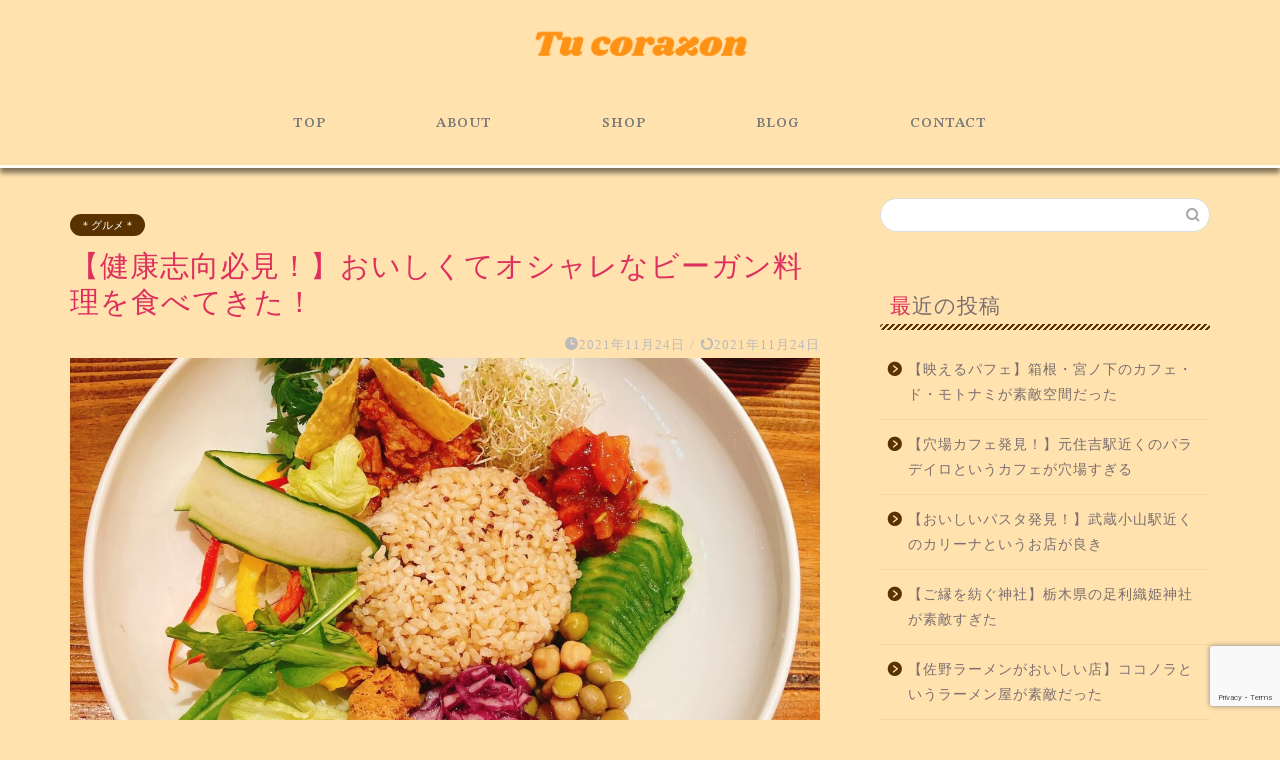

--- FILE ---
content_type: text/html; charset=UTF-8
request_url: https://tkmkazz.com/2021/11/24/%E3%80%90%E5%81%A5%E5%BA%B7%E5%BF%97%E5%90%91%E5%BF%85%E8%A6%8B%EF%BC%81%E3%80%91%E3%81%8A%E3%81%84%E3%81%97%E3%81%8F%E3%81%A6%E3%82%AA%E3%82%B7%E3%83%A3%E3%83%AC%E3%81%AA%E3%83%93%E3%83%BC%E3%82%AC/
body_size: 20191
content:
<!DOCTYPE html>
<html lang="ja">
<head>
	<meta charset="UTF-8" />
	<meta name="viewport" content="width=device-width, initial-scale=1" />
	<link rel="profile" href="http://gmpg.org/xfn/11" />
	<link rel="pingback" href="https://tkmkazz.com/xmlrpc.php" />
	<title>【健康志向必見！】おいしくてオシャレなビーガン料理を食べてきた！｜Tu corazon</title>
<meta name='robots' content='max-image-preview:large' />
<link rel='dns-prefetch' href='//webfonts.xserver.jp' />
<link rel='dns-prefetch' href='//ajax.googleapis.com' />
<link rel='dns-prefetch' href='//cdnjs.cloudflare.com' />
<link rel='dns-prefetch' href='//use.fontawesome.com' />
<link rel="alternate" type="application/rss+xml" title="Tu corazon &raquo; フィード" href="https://tkmkazz.com/feed/" />
<link rel="alternate" type="application/rss+xml" title="Tu corazon &raquo; コメントフィード" href="https://tkmkazz.com/comments/feed/" />
<link rel="alternate" type="application/rss+xml" title="Tu corazon &raquo; 【健康志向必見！】おいしくてオシャレなビーガン料理を食べてきた！ のコメントのフィード" href="https://tkmkazz.com/2021/11/24/%e3%80%90%e5%81%a5%e5%ba%b7%e5%bf%97%e5%90%91%e5%bf%85%e8%a6%8b%ef%bc%81%e3%80%91%e3%81%8a%e3%81%84%e3%81%97%e3%81%8f%e3%81%a6%e3%82%aa%e3%82%b7%e3%83%a3%e3%83%ac%e3%81%aa%e3%83%93%e3%83%bc%e3%82%ac/feed/" />
<link rel="alternate" title="oEmbed (JSON)" type="application/json+oembed" href="https://tkmkazz.com/wp-json/oembed/1.0/embed?url=https%3A%2F%2Ftkmkazz.com%2F2021%2F11%2F24%2F%25e3%2580%2590%25e5%2581%25a5%25e5%25ba%25b7%25e5%25bf%2597%25e5%2590%2591%25e5%25bf%2585%25e8%25a6%258b%25ef%25bc%2581%25e3%2580%2591%25e3%2581%258a%25e3%2581%2584%25e3%2581%2597%25e3%2581%258f%25e3%2581%25a6%25e3%2582%25aa%25e3%2582%25b7%25e3%2583%25a3%25e3%2583%25ac%25e3%2581%25aa%25e3%2583%2593%25e3%2583%25bc%25e3%2582%25ac%2F" />
<link rel="alternate" title="oEmbed (XML)" type="text/xml+oembed" href="https://tkmkazz.com/wp-json/oembed/1.0/embed?url=https%3A%2F%2Ftkmkazz.com%2F2021%2F11%2F24%2F%25e3%2580%2590%25e5%2581%25a5%25e5%25ba%25b7%25e5%25bf%2597%25e5%2590%2591%25e5%25bf%2585%25e8%25a6%258b%25ef%25bc%2581%25e3%2580%2591%25e3%2581%258a%25e3%2581%2584%25e3%2581%2597%25e3%2581%258f%25e3%2581%25a6%25e3%2582%25aa%25e3%2582%25b7%25e3%2583%25a3%25e3%2583%25ac%25e3%2581%25aa%25e3%2583%2593%25e3%2583%25bc%25e3%2582%25ac%2F&#038;format=xml" />
<style id='wp-img-auto-sizes-contain-inline-css' type='text/css'>
img:is([sizes=auto i],[sizes^="auto," i]){contain-intrinsic-size:3000px 1500px}
/*# sourceURL=wp-img-auto-sizes-contain-inline-css */
</style>
<style id='wp-emoji-styles-inline-css' type='text/css'>

	img.wp-smiley, img.emoji {
		display: inline !important;
		border: none !important;
		box-shadow: none !important;
		height: 1em !important;
		width: 1em !important;
		margin: 0 0.07em !important;
		vertical-align: -0.1em !important;
		background: none !important;
		padding: 0 !important;
	}
/*# sourceURL=wp-emoji-styles-inline-css */
</style>
<link rel='stylesheet' id='wp-block-library-css' href='https://tkmkazz.com/wp-includes/css/dist/block-library/style.min.css?ver=6.9' type='text/css' media='all' />
<style id='global-styles-inline-css' type='text/css'>
:root{--wp--preset--aspect-ratio--square: 1;--wp--preset--aspect-ratio--4-3: 4/3;--wp--preset--aspect-ratio--3-4: 3/4;--wp--preset--aspect-ratio--3-2: 3/2;--wp--preset--aspect-ratio--2-3: 2/3;--wp--preset--aspect-ratio--16-9: 16/9;--wp--preset--aspect-ratio--9-16: 9/16;--wp--preset--color--black: #000000;--wp--preset--color--cyan-bluish-gray: #abb8c3;--wp--preset--color--white: #ffffff;--wp--preset--color--pale-pink: #f78da7;--wp--preset--color--vivid-red: #cf2e2e;--wp--preset--color--luminous-vivid-orange: #ff6900;--wp--preset--color--luminous-vivid-amber: #fcb900;--wp--preset--color--light-green-cyan: #7bdcb5;--wp--preset--color--vivid-green-cyan: #00d084;--wp--preset--color--pale-cyan-blue: #8ed1fc;--wp--preset--color--vivid-cyan-blue: #0693e3;--wp--preset--color--vivid-purple: #9b51e0;--wp--preset--gradient--vivid-cyan-blue-to-vivid-purple: linear-gradient(135deg,rgb(6,147,227) 0%,rgb(155,81,224) 100%);--wp--preset--gradient--light-green-cyan-to-vivid-green-cyan: linear-gradient(135deg,rgb(122,220,180) 0%,rgb(0,208,130) 100%);--wp--preset--gradient--luminous-vivid-amber-to-luminous-vivid-orange: linear-gradient(135deg,rgb(252,185,0) 0%,rgb(255,105,0) 100%);--wp--preset--gradient--luminous-vivid-orange-to-vivid-red: linear-gradient(135deg,rgb(255,105,0) 0%,rgb(207,46,46) 100%);--wp--preset--gradient--very-light-gray-to-cyan-bluish-gray: linear-gradient(135deg,rgb(238,238,238) 0%,rgb(169,184,195) 100%);--wp--preset--gradient--cool-to-warm-spectrum: linear-gradient(135deg,rgb(74,234,220) 0%,rgb(151,120,209) 20%,rgb(207,42,186) 40%,rgb(238,44,130) 60%,rgb(251,105,98) 80%,rgb(254,248,76) 100%);--wp--preset--gradient--blush-light-purple: linear-gradient(135deg,rgb(255,206,236) 0%,rgb(152,150,240) 100%);--wp--preset--gradient--blush-bordeaux: linear-gradient(135deg,rgb(254,205,165) 0%,rgb(254,45,45) 50%,rgb(107,0,62) 100%);--wp--preset--gradient--luminous-dusk: linear-gradient(135deg,rgb(255,203,112) 0%,rgb(199,81,192) 50%,rgb(65,88,208) 100%);--wp--preset--gradient--pale-ocean: linear-gradient(135deg,rgb(255,245,203) 0%,rgb(182,227,212) 50%,rgb(51,167,181) 100%);--wp--preset--gradient--electric-grass: linear-gradient(135deg,rgb(202,248,128) 0%,rgb(113,206,126) 100%);--wp--preset--gradient--midnight: linear-gradient(135deg,rgb(2,3,129) 0%,rgb(40,116,252) 100%);--wp--preset--font-size--small: 13px;--wp--preset--font-size--medium: 20px;--wp--preset--font-size--large: 36px;--wp--preset--font-size--x-large: 42px;--wp--preset--spacing--20: 0.44rem;--wp--preset--spacing--30: 0.67rem;--wp--preset--spacing--40: 1rem;--wp--preset--spacing--50: 1.5rem;--wp--preset--spacing--60: 2.25rem;--wp--preset--spacing--70: 3.38rem;--wp--preset--spacing--80: 5.06rem;--wp--preset--shadow--natural: 6px 6px 9px rgba(0, 0, 0, 0.2);--wp--preset--shadow--deep: 12px 12px 50px rgba(0, 0, 0, 0.4);--wp--preset--shadow--sharp: 6px 6px 0px rgba(0, 0, 0, 0.2);--wp--preset--shadow--outlined: 6px 6px 0px -3px rgb(255, 255, 255), 6px 6px rgb(0, 0, 0);--wp--preset--shadow--crisp: 6px 6px 0px rgb(0, 0, 0);}:where(.is-layout-flex){gap: 0.5em;}:where(.is-layout-grid){gap: 0.5em;}body .is-layout-flex{display: flex;}.is-layout-flex{flex-wrap: wrap;align-items: center;}.is-layout-flex > :is(*, div){margin: 0;}body .is-layout-grid{display: grid;}.is-layout-grid > :is(*, div){margin: 0;}:where(.wp-block-columns.is-layout-flex){gap: 2em;}:where(.wp-block-columns.is-layout-grid){gap: 2em;}:where(.wp-block-post-template.is-layout-flex){gap: 1.25em;}:where(.wp-block-post-template.is-layout-grid){gap: 1.25em;}.has-black-color{color: var(--wp--preset--color--black) !important;}.has-cyan-bluish-gray-color{color: var(--wp--preset--color--cyan-bluish-gray) !important;}.has-white-color{color: var(--wp--preset--color--white) !important;}.has-pale-pink-color{color: var(--wp--preset--color--pale-pink) !important;}.has-vivid-red-color{color: var(--wp--preset--color--vivid-red) !important;}.has-luminous-vivid-orange-color{color: var(--wp--preset--color--luminous-vivid-orange) !important;}.has-luminous-vivid-amber-color{color: var(--wp--preset--color--luminous-vivid-amber) !important;}.has-light-green-cyan-color{color: var(--wp--preset--color--light-green-cyan) !important;}.has-vivid-green-cyan-color{color: var(--wp--preset--color--vivid-green-cyan) !important;}.has-pale-cyan-blue-color{color: var(--wp--preset--color--pale-cyan-blue) !important;}.has-vivid-cyan-blue-color{color: var(--wp--preset--color--vivid-cyan-blue) !important;}.has-vivid-purple-color{color: var(--wp--preset--color--vivid-purple) !important;}.has-black-background-color{background-color: var(--wp--preset--color--black) !important;}.has-cyan-bluish-gray-background-color{background-color: var(--wp--preset--color--cyan-bluish-gray) !important;}.has-white-background-color{background-color: var(--wp--preset--color--white) !important;}.has-pale-pink-background-color{background-color: var(--wp--preset--color--pale-pink) !important;}.has-vivid-red-background-color{background-color: var(--wp--preset--color--vivid-red) !important;}.has-luminous-vivid-orange-background-color{background-color: var(--wp--preset--color--luminous-vivid-orange) !important;}.has-luminous-vivid-amber-background-color{background-color: var(--wp--preset--color--luminous-vivid-amber) !important;}.has-light-green-cyan-background-color{background-color: var(--wp--preset--color--light-green-cyan) !important;}.has-vivid-green-cyan-background-color{background-color: var(--wp--preset--color--vivid-green-cyan) !important;}.has-pale-cyan-blue-background-color{background-color: var(--wp--preset--color--pale-cyan-blue) !important;}.has-vivid-cyan-blue-background-color{background-color: var(--wp--preset--color--vivid-cyan-blue) !important;}.has-vivid-purple-background-color{background-color: var(--wp--preset--color--vivid-purple) !important;}.has-black-border-color{border-color: var(--wp--preset--color--black) !important;}.has-cyan-bluish-gray-border-color{border-color: var(--wp--preset--color--cyan-bluish-gray) !important;}.has-white-border-color{border-color: var(--wp--preset--color--white) !important;}.has-pale-pink-border-color{border-color: var(--wp--preset--color--pale-pink) !important;}.has-vivid-red-border-color{border-color: var(--wp--preset--color--vivid-red) !important;}.has-luminous-vivid-orange-border-color{border-color: var(--wp--preset--color--luminous-vivid-orange) !important;}.has-luminous-vivid-amber-border-color{border-color: var(--wp--preset--color--luminous-vivid-amber) !important;}.has-light-green-cyan-border-color{border-color: var(--wp--preset--color--light-green-cyan) !important;}.has-vivid-green-cyan-border-color{border-color: var(--wp--preset--color--vivid-green-cyan) !important;}.has-pale-cyan-blue-border-color{border-color: var(--wp--preset--color--pale-cyan-blue) !important;}.has-vivid-cyan-blue-border-color{border-color: var(--wp--preset--color--vivid-cyan-blue) !important;}.has-vivid-purple-border-color{border-color: var(--wp--preset--color--vivid-purple) !important;}.has-vivid-cyan-blue-to-vivid-purple-gradient-background{background: var(--wp--preset--gradient--vivid-cyan-blue-to-vivid-purple) !important;}.has-light-green-cyan-to-vivid-green-cyan-gradient-background{background: var(--wp--preset--gradient--light-green-cyan-to-vivid-green-cyan) !important;}.has-luminous-vivid-amber-to-luminous-vivid-orange-gradient-background{background: var(--wp--preset--gradient--luminous-vivid-amber-to-luminous-vivid-orange) !important;}.has-luminous-vivid-orange-to-vivid-red-gradient-background{background: var(--wp--preset--gradient--luminous-vivid-orange-to-vivid-red) !important;}.has-very-light-gray-to-cyan-bluish-gray-gradient-background{background: var(--wp--preset--gradient--very-light-gray-to-cyan-bluish-gray) !important;}.has-cool-to-warm-spectrum-gradient-background{background: var(--wp--preset--gradient--cool-to-warm-spectrum) !important;}.has-blush-light-purple-gradient-background{background: var(--wp--preset--gradient--blush-light-purple) !important;}.has-blush-bordeaux-gradient-background{background: var(--wp--preset--gradient--blush-bordeaux) !important;}.has-luminous-dusk-gradient-background{background: var(--wp--preset--gradient--luminous-dusk) !important;}.has-pale-ocean-gradient-background{background: var(--wp--preset--gradient--pale-ocean) !important;}.has-electric-grass-gradient-background{background: var(--wp--preset--gradient--electric-grass) !important;}.has-midnight-gradient-background{background: var(--wp--preset--gradient--midnight) !important;}.has-small-font-size{font-size: var(--wp--preset--font-size--small) !important;}.has-medium-font-size{font-size: var(--wp--preset--font-size--medium) !important;}.has-large-font-size{font-size: var(--wp--preset--font-size--large) !important;}.has-x-large-font-size{font-size: var(--wp--preset--font-size--x-large) !important;}
/*# sourceURL=global-styles-inline-css */
</style>

<style id='classic-theme-styles-inline-css' type='text/css'>
/*! This file is auto-generated */
.wp-block-button__link{color:#fff;background-color:#32373c;border-radius:9999px;box-shadow:none;text-decoration:none;padding:calc(.667em + 2px) calc(1.333em + 2px);font-size:1.125em}.wp-block-file__button{background:#32373c;color:#fff;text-decoration:none}
/*# sourceURL=/wp-includes/css/classic-themes.min.css */
</style>
<link rel='stylesheet' id='contact-form-7-css' href='https://tkmkazz.com/wp-content/plugins/contact-form-7/includes/css/styles.css?ver=5.7.6' type='text/css' media='all' />
<link rel='stylesheet' id='rt-fontawsome-css' href='https://tkmkazz.com/wp-content/plugins/the-post-grid/assets/vendor/font-awesome/css/font-awesome.min.css?ver=7.1.0' type='text/css' media='all' />
<link rel='stylesheet' id='rt-tpg-css' href='https://tkmkazz.com/wp-content/plugins/the-post-grid/assets/css/thepostgrid.min.css?ver=7.1.0' type='text/css' media='all' />
<link rel='stylesheet' id='hfe-style-css' href='https://tkmkazz.com/wp-content/plugins/header-footer-elementor/assets/css/header-footer-elementor.css?ver=1.6.13' type='text/css' media='all' />
<link rel='stylesheet' id='elementor-icons-css' href='https://tkmkazz.com/wp-content/plugins/elementor/assets/lib/eicons/css/elementor-icons.min.css?ver=5.18.0' type='text/css' media='all' />
<link rel='stylesheet' id='elementor-frontend-css' href='https://tkmkazz.com/wp-content/plugins/elementor/assets/css/frontend-lite.min.css?ver=3.12.2' type='text/css' media='all' />
<link rel='stylesheet' id='swiper-css' href='https://tkmkazz.com/wp-content/plugins/elementor/assets/lib/swiper/css/swiper.min.css?ver=5.3.6' type='text/css' media='all' />
<link rel='stylesheet' id='elementor-post-1305-css' href='https://tkmkazz.com/wp-content/uploads/elementor/css/post-1305.css?ver=1664755123' type='text/css' media='all' />
<link rel='stylesheet' id='post-grid-elementor-addon-main-css' href='https://tkmkazz.com/wp-content/plugins/post-grid-elementor-addon/assets/css/main.css?ver=6.9' type='text/css' media='all' />
<link rel='stylesheet' id='elementor-global-css' href='https://tkmkazz.com/wp-content/uploads/elementor/css/global.css?ver=1664755123' type='text/css' media='all' />
<link rel='stylesheet' id='elementor-post-1354-css' href='https://tkmkazz.com/wp-content/uploads/elementor/css/post-1354.css?ver=1664756918' type='text/css' media='all' />
<link rel='stylesheet' id='hfe-widgets-style-css' href='https://tkmkazz.com/wp-content/plugins/header-footer-elementor/inc/widgets-css/frontend.css?ver=1.6.13' type='text/css' media='all' />
<link rel='stylesheet' id='elementor-post-1359-css' href='https://tkmkazz.com/wp-content/uploads/elementor/css/post-1359.css?ver=1664755123' type='text/css' media='all' />
<link rel='stylesheet' id='parent-style-css' href='https://tkmkazz.com/wp-content/themes/jin/style.css?ver=6.9' type='text/css' media='all' />
<link rel='stylesheet' id='theme-style-css' href='https://tkmkazz.com/wp-content/themes/jin-child/style.css?ver=6.9' type='text/css' media='all' />
<link rel='stylesheet' id='fontawesome-style-css' href='https://use.fontawesome.com/releases/v5.6.3/css/all.css?ver=6.9' type='text/css' media='all' />
<link rel='stylesheet' id='swiper-style-css' href='https://cdnjs.cloudflare.com/ajax/libs/Swiper/4.0.7/css/swiper.min.css?ver=6.9' type='text/css' media='all' />
<link rel='stylesheet' id='google-fonts-1-css' href='https://fonts.googleapis.com/css?family=Roboto%3A100%2C100italic%2C200%2C200italic%2C300%2C300italic%2C400%2C400italic%2C500%2C500italic%2C600%2C600italic%2C700%2C700italic%2C800%2C800italic%2C900%2C900italic%7CRoboto+Slab%3A100%2C100italic%2C200%2C200italic%2C300%2C300italic%2C400%2C400italic%2C500%2C500italic%2C600%2C600italic%2C700%2C700italic%2C800%2C800italic%2C900%2C900italic%7CSTIX+Two+Text%3A100%2C100italic%2C200%2C200italic%2C300%2C300italic%2C400%2C400italic%2C500%2C500italic%2C600%2C600italic%2C700%2C700italic%2C800%2C800italic%2C900%2C900italic%7CShippori+Mincho+B1%3A100%2C100italic%2C200%2C200italic%2C300%2C300italic%2C400%2C400italic%2C500%2C500italic%2C600%2C600italic%2C700%2C700italic%2C800%2C800italic%2C900%2C900italic&#038;display=auto&#038;ver=6.9' type='text/css' media='all' />
<link rel='stylesheet' id='elementor-icons-shared-0-css' href='https://tkmkazz.com/wp-content/plugins/elementor/assets/lib/font-awesome/css/fontawesome.min.css?ver=5.15.3' type='text/css' media='all' />
<link rel='stylesheet' id='elementor-icons-fa-solid-css' href='https://tkmkazz.com/wp-content/plugins/elementor/assets/lib/font-awesome/css/solid.min.css?ver=5.15.3' type='text/css' media='all' />
<link rel='stylesheet' id='elementor-icons-fa-regular-css' href='https://tkmkazz.com/wp-content/plugins/elementor/assets/lib/font-awesome/css/regular.min.css?ver=5.15.3' type='text/css' media='all' />
<link rel="preconnect" href="https://fonts.gstatic.com/" crossorigin><script type="text/javascript" src="https://ajax.googleapis.com/ajax/libs/jquery/1.12.4/jquery.min.js?ver=6.9" id="jquery-js"></script>
<script type="text/javascript" src="//webfonts.xserver.jp/js/xserver.js?ver=1.2.4" id="typesquare_std-js"></script>
<link rel="https://api.w.org/" href="https://tkmkazz.com/wp-json/" /><link rel="alternate" title="JSON" type="application/json" href="https://tkmkazz.com/wp-json/wp/v2/posts/730" /><link rel='shortlink' href='https://tkmkazz.com/?p=730' />

        <script>

            jQuery(window).on('elementor/frontend/init', function () {
                var previewIframe = jQuery('#elementor-preview-iframe').get(0);

                // Attach a load event listener to the preview iframe
                jQuery(previewIframe).on('load', function () {
                    var tpg_selector = tpg_str_rev("nottub-tropmi-gpttr nottub-aera-noitces-dda-rotnemele");

                    var logo = "https://tkmkazz.com/wp-content/plugins/the-post-grid";
                    var log_path = tpg_str_rev("gvs.04x04-noci/segami/stessa/");

                    jQuery('<div class="' + tpg_selector + '" style="vertical-align: bottom;margin-left: 5px;"><img src="' + logo + log_path + '" alt="TPG"/></div>').insertBefore(".elementor-add-section-drag-title");
                });

            });
        </script>
        <style>
            :root {
                --tpg-primary-color: #0d6efd;
                --tpg-secondary-color: #0654c4;
                --tpg-primary-light: #c4d0ff
            }

                    </style>

			<style type="text/css">
		#wrapper{
							background-color: #e5e5e5;
				background-image: url();
					}
		.related-entry-headline-text span:before,
		#comment-title span:before,
		#reply-title span:before{
			background-color: #593200;
			border-color: #593200!important;
		}
		
		#breadcrumb:after,
		#page-top a{	
			background-color: #ffffff;
		}
				#footer-widget-area{
			background-color: #ffffff;
			border: none!important;
		}
		.footer-inner a
		#copyright,
		#copyright-center{
			border-color: taransparent!important;
			color: #7a6e71!important;
		}
				.page-top-footer a{
			color: #ffffff!important;
		}
				#breadcrumb ul li,
		#breadcrumb ul li a{
			color: #ffffff!important;
		}
		
		body,
		a,
		a:link,
		a:visited,
		.my-profile,
		.widgettitle,
		.tabBtn-mag label{
			color: #7a6e71;
		}
		a:hover{
			color: #008db7;
		}
						.widget_nav_menu ul > li > a:before,
		.widget_categories ul > li > a:before,
		.widget_pages ul > li > a:before,
		.widget_recent_entries ul > li > a:before,
		.widget_archive ul > li > a:before,
		.widget_archive form:after,
		.widget_categories form:after,
		.widget_nav_menu ul > li > ul.sub-menu > li > a:before,
		.widget_categories ul > li > .children > li > a:before,
		.widget_pages ul > li > .children > li > a:before,
		.widget_nav_menu ul > li > ul.sub-menu > li > ul.sub-menu li > a:before,
		.widget_categories ul > li > .children > li > .children li > a:before,
		.widget_pages ul > li > .children > li > .children li > a:before{
			color: #593200;
		}
		.widget_nav_menu ul .sub-menu .sub-menu li a:before{
			background-color: #7a6e71!important;
		}
		footer .footer-widget,
		footer .footer-widget a,
		footer .footer-widget ul li,
		.footer-widget.widget_nav_menu ul > li > a:before,
		.footer-widget.widget_categories ul > li > a:before,
		.footer-widget.widget_recent_entries ul > li > a:before,
		.footer-widget.widget_pages ul > li > a:before,
		.footer-widget.widget_archive ul > li > a:before,
		footer .widget_tag_cloud .tagcloud a:before{
			color: #020202!important;
			border-color: #020202!important;
		}
		footer .footer-widget .widgettitle{
			color: #020202!important;
			border-color: #593200!important;
		}
		footer .widget_nav_menu ul .children .children li a:before,
		footer .widget_categories ul .children .children li a:before,
		footer .widget_nav_menu ul .sub-menu .sub-menu li a:before{
			background-color: #020202!important;
		}
		#drawernav a:hover,
		.post-list-title,
		#prev-next p,
		#toc_container .toc_list li a{
			color: #7a6e71!important;
		}
		
		#header-box{
			background-color: #f4fff4;
		}
						@media (min-width: 768px) {
		#header-box .header-box10-bg:before,
		#header-box .header-box11-bg:before{
			border-radius: 2px;
		}
		}
										@media (min-width: 768px) {
			.top-image-meta{
				margin-top: calc(0px - 30px);
			}
		}
		@media (min-width: 1200px) {
			.top-image-meta{
				margin-top: calc(0px);
			}
		}
				.pickup-contents:before{
			background-color: #f4fff4!important;
		}
		
		.main-image-text{
			color: #555;
		}
		.main-image-text-sub{
			color: #555;
		}
		
				@media (min-width: 481px) {
			#site-info{
				padding-top: 20px!important;
				padding-bottom: 20px!important;
			}
		}
		
		#site-info span a{
			color: #f4fff4!important;
		}
		
				#headmenu .headsns .line a svg{
			fill: #f4f4f4!important;
		}
		#headmenu .headsns a,
		#headmenu{
			color: #f4f4f4!important;
			border-color:#f4f4f4!important;
		}
						.profile-follow .line-sns a svg{
			fill: #593200!important;
		}
		.profile-follow .line-sns a:hover svg{
			fill: #593200!important;
		}
		.profile-follow a{
			color: #593200!important;
			border-color:#593200!important;
		}
		.profile-follow a:hover,
		#headmenu .headsns a:hover{
			color:#593200!important;
			border-color:#593200!important;
		}
				.search-box:hover{
			color:#593200!important;
			border-color:#593200!important;
		}
				#header #headmenu .headsns .line a:hover svg{
			fill:#593200!important;
		}
		.cps-icon-bar,
		#navtoggle:checked + .sp-menu-open .cps-icon-bar{
			background-color: #f4fff4;
		}
		#nav-container{
			background-color: #ffffff;
		}
		.menu-box .menu-item svg{
			fill:#7a6e71;
		}
		#drawernav ul.menu-box > li > a,
		#drawernav2 ul.menu-box > li > a,
		#drawernav3 ul.menu-box > li > a,
		#drawernav4 ul.menu-box > li > a,
		#drawernav5 ul.menu-box > li > a,
		#drawernav ul.menu-box > li.menu-item-has-children:after,
		#drawernav2 ul.menu-box > li.menu-item-has-children:after,
		#drawernav3 ul.menu-box > li.menu-item-has-children:after,
		#drawernav4 ul.menu-box > li.menu-item-has-children:after,
		#drawernav5 ul.menu-box > li.menu-item-has-children:after{
			color: #7a6e71!important;
		}
		#drawernav ul.menu-box li a,
		#drawernav2 ul.menu-box li a,
		#drawernav3 ul.menu-box li a,
		#drawernav4 ul.menu-box li a,
		#drawernav5 ul.menu-box li a{
			font-size: 12px!important;
		}
		#drawernav3 ul.menu-box > li{
			color: #7a6e71!important;
		}
		#drawernav4 .menu-box > .menu-item > a:after,
		#drawernav3 .menu-box > .menu-item > a:after,
		#drawernav .menu-box > .menu-item > a:after{
			background-color: #7a6e71!important;
		}
		#drawernav2 .menu-box > .menu-item:hover,
		#drawernav5 .menu-box > .menu-item:hover{
			border-top-color: #593200!important;
		}
				.cps-info-bar a{
			background-color: #ffcd44!important;
		}
				@media (min-width: 768px) {
			.post-list-mag .post-list-item:not(:nth-child(2n)){
				margin-right: 2.6%;
			}
		}
				@media (min-width: 768px) {
			#tab-1:checked ~ .tabBtn-mag li [for="tab-1"]:after,
			#tab-2:checked ~ .tabBtn-mag li [for="tab-2"]:after,
			#tab-3:checked ~ .tabBtn-mag li [for="tab-3"]:after,
			#tab-4:checked ~ .tabBtn-mag li [for="tab-4"]:after{
				border-top-color: #593200!important;
			}
			.tabBtn-mag label{
				border-bottom-color: #593200!important;
			}
		}
		#tab-1:checked ~ .tabBtn-mag li [for="tab-1"],
		#tab-2:checked ~ .tabBtn-mag li [for="tab-2"],
		#tab-3:checked ~ .tabBtn-mag li [for="tab-3"],
		#tab-4:checked ~ .tabBtn-mag li [for="tab-4"],
		#prev-next a.next:after,
		#prev-next a.prev:after,
		.more-cat-button a:hover span:before{
			background-color: #593200!important;
		}
		

		.swiper-slide .post-list-cat,
		.post-list-mag .post-list-cat,
		.post-list-mag3col .post-list-cat,
		.post-list-mag-sp1col .post-list-cat,
		.swiper-pagination-bullet-active,
		.pickup-cat,
		.post-list .post-list-cat,
		#breadcrumb .bcHome a:hover span:before,
		.popular-item:nth-child(1) .pop-num,
		.popular-item:nth-child(2) .pop-num,
		.popular-item:nth-child(3) .pop-num{
			background-color: #593200!important;
		}
		.sidebar-btn a,
		.profile-sns-menu{
			background-color: #593200!important;
		}
		.sp-sns-menu a,
		.pickup-contents-box a:hover .pickup-title{
			border-color: #593200!important;
			color: #593200!important;
		}
				.pickup-image:after{
			display: none;
		}
				.pro-line svg{
			fill: #593200!important;
		}
		.cps-post-cat a,
		.meta-cat,
		.popular-cat{
			background-color: #593200!important;
			border-color: #593200!important;
		}
		.tagicon,
		.tag-box a,
		#toc_container .toc_list > li,
		#toc_container .toc_title{
			color: #593200!important;
		}
		.widget_tag_cloud a::before{
			color: #7a6e71!important;
		}
		.tag-box a,
		#toc_container:before{
			border-color: #593200!important;
		}
		.cps-post-cat a:hover{
			color: #008db7!important;
		}
		.pagination li:not([class*="current"]) a:hover,
		.widget_tag_cloud a:hover{
			background-color: #593200!important;
		}
		.pagination li:not([class*="current"]) a:hover{
			opacity: 0.5!important;
		}
		.pagination li.current a{
			background-color: #593200!important;
			border-color: #593200!important;
		}
		.nextpage a:hover span {
			color: #593200!important;
			border-color: #593200!important;
		}
		.cta-content:before{
			background-color: #fff2f5!important;
		}
		.cta-text,
		.info-title{
			color: #ffffff!important;
		}
		#footer-widget-area.footer_style1 .widgettitle{
			border-color: #593200!important;
		}
		.sidebar_style1 .widgettitle,
		.sidebar_style5 .widgettitle{
			border-color: #593200!important;
		}
		.sidebar_style2 .widgettitle,
		.sidebar_style4 .widgettitle,
		.sidebar_style6 .widgettitle,
		#home-bottom-widget .widgettitle,
		#home-top-widget .widgettitle,
		#post-bottom-widget .widgettitle,
		#post-top-widget .widgettitle{
			background-color: #593200!important;
		}
		#home-bottom-widget .widget_search .search-box input[type="submit"],
		#home-top-widget .widget_search .search-box input[type="submit"],
		#post-bottom-widget .widget_search .search-box input[type="submit"],
		#post-top-widget .widget_search .search-box input[type="submit"]{
			background-color: #593200!important;
		}
		
		.tn-logo-size{
			font-size: 120%!important;
		}
		@media (min-width: 481px) {
		.tn-logo-size img{
			width: calc(120%*0.5)!important;
		}
		}
		@media (min-width: 768px) {
		.tn-logo-size img{
			width: calc(120%*2.2)!important;
		}
		}
		@media (min-width: 1200px) {
		.tn-logo-size img{
			width: 120%!important;
		}
		}
		.sp-logo-size{
			font-size: 120%!important;
		}
		.sp-logo-size img{
			width: 120%!important;
		}
				.cps-post-main ul > li:before,
		.cps-post-main ol > li:before{
			background-color: #593200!important;
		}
		.profile-card .profile-title{
			background-color: #593200!important;
		}
		.profile-card{
			border-color: #593200!important;
		}
		.cps-post-main a{
			color:#52ddcf;
		}
		.cps-post-main .marker{
			background: -webkit-linear-gradient( transparent 80%, #c3f7f2 0% ) ;
			background: linear-gradient( transparent 80%, #c3f7f2 0% ) ;
		}
		.cps-post-main .marker2{
			background: -webkit-linear-gradient( transparent 80%, #ffe8f0 0% ) ;
			background: linear-gradient( transparent 80%, #ffe8f0 0% ) ;
		}
		.cps-post-main .jic-sc{
			color:#e9546b;
		}
		
		
		.simple-box1{
			border-color:#ef9b9b!important;
		}
		.simple-box2{
			border-color:#f2bf7d!important;
		}
		.simple-box3{
			border-color:#b5e28a!important;
		}
		.simple-box4{
			border-color:#7badd8!important;
		}
		.simple-box4:before{
			background-color: #7badd8;
		}
		.simple-box5{
			border-color:#e896c7!important;
		}
		.simple-box5:before{
			background-color: #e896c7;
		}
		.simple-box6{
			background-color:#fffdef!important;
		}
		.simple-box7{
			border-color:#def1f9!important;
		}
		.simple-box7:before{
			background-color:#def1f9!important;
		}
		.simple-box8{
			border-color:#96ddc1!important;
		}
		.simple-box8:before{
			background-color:#96ddc1!important;
		}
		.simple-box9:before{
			background-color:#e1c0e8!important;
		}
				.simple-box9:after{
			border-color:#e1c0e8 #e1c0e8 #e5e5e5 #e5e5e5!important;
		}
				
		.kaisetsu-box1:before,
		.kaisetsu-box1-title{
			background-color:#ffb49e!important;
		}
		.kaisetsu-box2{
			border-color:#89c2f4!important;
		}
		.kaisetsu-box2-title{
			background-color:#89c2f4!important;
		}
		.kaisetsu-box4{
			border-color:#ea91a9!important;
		}
		.kaisetsu-box4-title{
			background-color:#ea91a9!important;
		}
		.kaisetsu-box5:before{
			background-color:#57b3ba!important;
		}
		.kaisetsu-box5-title{
			background-color:#57b3ba!important;
		}
		
		.concept-box1{
			border-color:#85db8f!important;
		}
		.concept-box1:after{
			background-color:#85db8f!important;
		}
		.concept-box1:before{
			content:"ポイント"!important;
			color:#85db8f!important;
		}
		.concept-box2{
			border-color:#f7cf6a!important;
		}
		.concept-box2:after{
			background-color:#f7cf6a!important;
		}
		.concept-box2:before{
			content:"注意点"!important;
			color:#f7cf6a!important;
		}
		.concept-box3{
			border-color:#86cee8!important;
		}
		.concept-box3:after{
			background-color:#86cee8!important;
		}
		.concept-box3:before{
			content:"良い例"!important;
			color:#86cee8!important;
		}
		.concept-box4{
			border-color:#ed8989!important;
		}
		.concept-box4:after{
			background-color:#ed8989!important;
		}
		.concept-box4:before{
			content:"悪い例"!important;
			color:#ed8989!important;
		}
		.concept-box5{
			border-color:#9e9e9e!important;
		}
		.concept-box5:after{
			background-color:#9e9e9e!important;
		}
		.concept-box5:before{
			content:"参考"!important;
			color:#9e9e9e!important;
		}
		.concept-box6{
			border-color:#8eaced!important;
		}
		.concept-box6:after{
			background-color:#8eaced!important;
		}
		.concept-box6:before{
			content:"メモ"!important;
			color:#8eaced!important;
		}
		
		.innerlink-box1,
		.blog-card{
			border-color:#73bc9b!important;
		}
		.innerlink-box1-title{
			background-color:#73bc9b!important;
			border-color:#73bc9b!important;
		}
		.innerlink-box1:before,
		.blog-card-hl-box{
			background-color:#73bc9b!important;
		}
				.concept-box1:before,
		.concept-box2:before,
		.concept-box3:before,
		.concept-box4:before,
		.concept-box5:before,
		.concept-box6:before{
			background-color: #e5e5e5;
			background-image: url();
		}
		.concept-box1:after,
		.concept-box2:after,
		.concept-box3:after,
		.concept-box4:after,
		.concept-box5:after,
		.concept-box6:after{
			border-color: #e5e5e5;
			border-image: url() 27 23 / 50px 30px / 1rem round space0 / 5px 5px;
		}
				
		.jin-ac-box01-title::after{
			color: #593200;
		}
		
		.color-button01 a,
		.color-button01 a:hover,
		.color-button01:before{
			background-color: #52ddcf!important;
		}
		.top-image-btn-color a,
		.top-image-btn-color a:hover,
		.top-image-btn-color:before{
			background-color: #ffcd44!important;
		}
		.color-button02 a,
		.color-button02 a:hover,
		.color-button02:before{
			background-color: #d9333f!important;
		}
		
		.color-button01-big a,
		.color-button01-big a:hover,
		.color-button01-big:before{
			background-color: #dd305e!important;
		}
		.color-button01-big a,
		.color-button01-big:before{
			border-radius: 5px!important;
		}
		.color-button01-big a{
			padding-top: 20px!important;
			padding-bottom: 20px!important;
		}
		
		.color-button02-big a,
		.color-button02-big a:hover,
		.color-button02-big:before{
			background-color: #83d159!important;
		}
		.color-button02-big a,
		.color-button02-big:before{
			border-radius: 5px!important;
		}
		.color-button02-big a{
			padding-top: 20px!important;
			padding-bottom: 20px!important;
		}
				.color-button01-big{
			width: 75%!important;
		}
		.color-button02-big{
			width: 75%!important;
		}
				
		
					.top-image-btn-color:before,
			.color-button01:before,
			.color-button02:before,
			.color-button01-big:before,
			.color-button02-big:before{
				bottom: -1px;
				left: -1px;
				width: 100%;
				height: 100%;
				border-radius: 6px;
				box-shadow: 0px 1px 5px 0px rgba(0, 0, 0, 0.25);
				-webkit-transition: all .4s;
				transition: all .4s;
			}
			.top-image-btn-color a:hover,
			.color-button01 a:hover,
			.color-button02 a:hover,
			.color-button01-big a:hover,
			.color-button02-big a:hover{
				-webkit-transform: translateY(2px);
				transform: translateY(2px);
				-webkit-filter: brightness(0.95);
				 filter: brightness(0.95);
			}
			.top-image-btn-color:hover:before,
			.color-button01:hover:before,
			.color-button02:hover:before,
			.color-button01-big:hover:before,
			.color-button02-big:hover:before{
				-webkit-transform: translateY(2px);
				transform: translateY(2px);
				box-shadow: none!important;
			}
				
		.h2-style01 h2,
		.h2-style02 h2:before,
		.h2-style03 h2,
		.h2-style04 h2:before,
		.h2-style05 h2,
		.h2-style07 h2:before,
		.h2-style07 h2:after,
		.h3-style03 h3:before,
		.h3-style02 h3:before,
		.h3-style05 h3:before,
		.h3-style07 h3:before,
		.h2-style08 h2:after,
		.h2-style10 h2:before,
		.h2-style10 h2:after,
		.h3-style02 h3:after,
		.h4-style02 h4:before{
			background-color: #593200!important;
		}
		.h3-style01 h3,
		.h3-style04 h3,
		.h3-style05 h3,
		.h3-style06 h3,
		.h4-style01 h4,
		.h2-style02 h2,
		.h2-style08 h2,
		.h2-style08 h2:before,
		.h2-style09 h2,
		.h4-style03 h4{
			border-color: #593200!important;
		}
		.h2-style05 h2:before{
			border-top-color: #593200!important;
		}
		.h2-style06 h2:before,
		.sidebar_style3 .widgettitle:after{
			background-image: linear-gradient(
				-45deg,
				transparent 25%,
				#593200 25%,
				#593200 50%,
				transparent 50%,
				transparent 75%,
				#593200 75%,
				#593200			);
		}
				.jin-h2-icons.h2-style02 h2 .jic:before,
		.jin-h2-icons.h2-style04 h2 .jic:before,
		.jin-h2-icons.h2-style06 h2 .jic:before,
		.jin-h2-icons.h2-style07 h2 .jic:before,
		.jin-h2-icons.h2-style08 h2 .jic:before,
		.jin-h2-icons.h2-style09 h2 .jic:before,
		.jin-h2-icons.h2-style10 h2 .jic:before,
		.jin-h3-icons.h3-style01 h3 .jic:before,
		.jin-h3-icons.h3-style02 h3 .jic:before,
		.jin-h3-icons.h3-style03 h3 .jic:before,
		.jin-h3-icons.h3-style04 h3 .jic:before,
		.jin-h3-icons.h3-style05 h3 .jic:before,
		.jin-h3-icons.h3-style06 h3 .jic:before,
		.jin-h3-icons.h3-style07 h3 .jic:before,
		.jin-h4-icons.h4-style01 h4 .jic:before,
		.jin-h4-icons.h4-style02 h4 .jic:before,
		.jin-h4-icons.h4-style03 h4 .jic:before,
		.jin-h4-icons.h4-style04 h4 .jic:before{
			color:#593200;
		}
		
		@media all and (-ms-high-contrast:none){
			*::-ms-backdrop, .color-button01:before,
			.color-button02:before,
			.color-button01-big:before,
			.color-button02-big:before{
				background-color: #595857!important;
			}
		}
		
		.jin-lp-h2 h2,
		.jin-lp-h2 h2{
			background-color: transparent!important;
			border-color: transparent!important;
			color: #7a6e71!important;
		}
		.jincolumn-h3style2{
			border-color:#593200!important;
		}
		.jinlph2-style1 h2:first-letter{
			color:#593200!important;
		}
		.jinlph2-style2 h2,
		.jinlph2-style3 h2{
			border-color:#593200!important;
		}
		.jin-photo-title .jin-fusen1-down,
		.jin-photo-title .jin-fusen1-even,
		.jin-photo-title .jin-fusen1-up{
			border-left-color:#593200;
		}
		.jin-photo-title .jin-fusen2,
		.jin-photo-title .jin-fusen3{
			background-color:#593200;
		}
		.jin-photo-title .jin-fusen2:before,
		.jin-photo-title .jin-fusen3:before {
			border-top-color: #593200;
		}
		.has-huge-font-size{
			font-size:42px!important;
		}
		.has-large-font-size{
			font-size:36px!important;
		}
		.has-medium-font-size{
			font-size:20px!important;
		}
		.has-normal-font-size{
			font-size:16px!important;
		}
		.has-small-font-size{
			font-size:13px!important;
		}
		
		
	</style>
<meta name="generator" content="Elementor 3.12.2; features: e_dom_optimization, e_optimized_assets_loading, e_optimized_css_loading, a11y_improvements, additional_custom_breakpoints; settings: css_print_method-external, google_font-enabled, font_display-auto">
<link rel="icon" href="https://tkmkazz.com/wp-content/uploads/2021/04/cropped-IMG_2321-32x32.jpg" sizes="32x32" />
<link rel="icon" href="https://tkmkazz.com/wp-content/uploads/2021/04/cropped-IMG_2321-192x192.jpg" sizes="192x192" />
<link rel="apple-touch-icon" href="https://tkmkazz.com/wp-content/uploads/2021/04/cropped-IMG_2321-180x180.jpg" />
<meta name="msapplication-TileImage" content="https://tkmkazz.com/wp-content/uploads/2021/04/cropped-IMG_2321-270x270.jpg" />
		<style type="text/css" id="wp-custom-css">
			.wpcf7 input[type="submit"] {
width:30%;
padding:15px;
border-radius:10px;
-webkit-border-radius: 10px;  
-moz-border-radius: 10px;
border: none;
box-shadow: 0 3px 0 #ddd;
background: #fff;
transition: 0.3s;
color: #FF852A;
}
.wpcf7:hover input[type="submit"] {
width:30%;
padding:15px;
border-radius:10px;
-webkit-border-radius: 10px;  
-moz-border-radius: 10px;
border: none;
box-shadow: 0 3px 0 #ddd;
background: #FF852A;
color: #fff;
transition: 0.3s;
}
.wpcf7-submit:hover {
background: #a4dd6c;
transform: translate3d(0px, 3px, 1px);
-webkit-transform: translate3d(0px, 3px, 1px);
-moz-transform: translate3d(0px, 3px, 1px);
}

/* header {
	position: fixed;
} */
.widgettitle::first-letter{
	color:#dd305e;
}
.post-list-mag .post-list-item .post-list-inner .post-list-meta .post-list-cat, .post-list-mag3col .post-list-item .post-list-inner .post-list-meta .post-list-cat{
	opacity:0.75;
}
.hero-column {
	height: 500px;
	width: 1600px;
}
.hero-img img {
	height: 450px;
	width: 800px;
}
.mv {
	height: 450px;
	width: 800px;
}
.mv img {
	height: 100vh;
	width: 100vw;
}


/* BLOG タイトルの文字色*/
.cps-post-title {
	color: #dd305e;
}



#breadcrumb:after{
	background-color:#ddd;
}
#breadcrumb ul li a,
#breadcrumb ul li,
#page-top a{
	color:rgba(0,0,0,0.5)!important;
}

@media (max-width: 767px) {
.headcopy{
	font-weight:200;
	font-size:0.6em;
	margin-top:10px;
	display:none;
}
}
@media (min-width: 768px) {
.headcopy{
	font-weight:100;
	font-size:0.6em;
	margin-top:30px;
}
}
		</style>
		</head>

<body class="wp-singular post-template-default single single-post postid-730 single-format-standard wp-custom-logo wp-theme-jin wp-child-theme-jin-child rttpg rttpg-7.1.0 radius-frontend rttpg-body-wrap rttpg-flaticon ehf-header ehf-footer ehf-template-jin ehf-stylesheet-jin-child elementor-default elementor-kit-1305">
<div id="page" class="hfeed site">

		<header id="masthead" itemscope="itemscope" itemtype="https://schema.org/WPHeader">
			<p class="main-title bhf-hidden" itemprop="headline"><a href="https://tkmkazz.com" title="Tu corazon" rel="home">Tu corazon</a></p>
					<div data-elementor-type="wp-post" data-elementor-id="1354" class="elementor elementor-1354">
									<section class="elementor-section elementor-top-section elementor-element elementor-element-2611054 elementor-hidden-mobile elementor-section-boxed elementor-section-height-default elementor-section-height-default" data-id="2611054" data-element_type="section" data-settings="{&quot;background_background&quot;:&quot;classic&quot;}">
						<div class="elementor-container elementor-column-gap-default">
					<div class="elementor-column elementor-col-100 elementor-top-column elementor-element elementor-element-e5b26fb" data-id="e5b26fb" data-element_type="column">
			<div class="elementor-widget-wrap elementor-element-populated">
								<section class="elementor-section elementor-inner-section elementor-element elementor-element-7515b09 elementor-section-boxed elementor-section-height-default elementor-section-height-default" data-id="7515b09" data-element_type="section">
						<div class="elementor-container elementor-column-gap-default">
					<div class="elementor-column elementor-col-100 elementor-inner-column elementor-element elementor-element-001a225" data-id="001a225" data-element_type="column">
			<div class="elementor-widget-wrap elementor-element-populated">
								<div class="elementor-element elementor-element-f8b4839 elementor-widget elementor-widget-site-logo" data-id="f8b4839" data-element_type="widget" data-settings="{&quot;width&quot;:{&quot;unit&quot;:&quot;%&quot;,&quot;size&quot;:100,&quot;sizes&quot;:[]},&quot;space&quot;:{&quot;unit&quot;:&quot;%&quot;,&quot;size&quot;:20,&quot;sizes&quot;:[]},&quot;width_tablet&quot;:{&quot;unit&quot;:&quot;px&quot;,&quot;size&quot;:&quot;&quot;,&quot;sizes&quot;:[]},&quot;width_mobile&quot;:{&quot;unit&quot;:&quot;px&quot;,&quot;size&quot;:&quot;&quot;,&quot;sizes&quot;:[]},&quot;align&quot;:&quot;center&quot;,&quot;space_tablet&quot;:{&quot;unit&quot;:&quot;%&quot;,&quot;size&quot;:&quot;&quot;,&quot;sizes&quot;:[]},&quot;space_mobile&quot;:{&quot;unit&quot;:&quot;%&quot;,&quot;size&quot;:&quot;&quot;,&quot;sizes&quot;:[]},&quot;image_border_radius&quot;:{&quot;unit&quot;:&quot;px&quot;,&quot;top&quot;:&quot;&quot;,&quot;right&quot;:&quot;&quot;,&quot;bottom&quot;:&quot;&quot;,&quot;left&quot;:&quot;&quot;,&quot;isLinked&quot;:true},&quot;image_border_radius_tablet&quot;:{&quot;unit&quot;:&quot;px&quot;,&quot;top&quot;:&quot;&quot;,&quot;right&quot;:&quot;&quot;,&quot;bottom&quot;:&quot;&quot;,&quot;left&quot;:&quot;&quot;,&quot;isLinked&quot;:true},&quot;image_border_radius_mobile&quot;:{&quot;unit&quot;:&quot;px&quot;,&quot;top&quot;:&quot;&quot;,&quot;right&quot;:&quot;&quot;,&quot;bottom&quot;:&quot;&quot;,&quot;left&quot;:&quot;&quot;,&quot;isLinked&quot;:true},&quot;caption_padding&quot;:{&quot;unit&quot;:&quot;px&quot;,&quot;top&quot;:&quot;&quot;,&quot;right&quot;:&quot;&quot;,&quot;bottom&quot;:&quot;&quot;,&quot;left&quot;:&quot;&quot;,&quot;isLinked&quot;:true},&quot;caption_padding_tablet&quot;:{&quot;unit&quot;:&quot;px&quot;,&quot;top&quot;:&quot;&quot;,&quot;right&quot;:&quot;&quot;,&quot;bottom&quot;:&quot;&quot;,&quot;left&quot;:&quot;&quot;,&quot;isLinked&quot;:true},&quot;caption_padding_mobile&quot;:{&quot;unit&quot;:&quot;px&quot;,&quot;top&quot;:&quot;&quot;,&quot;right&quot;:&quot;&quot;,&quot;bottom&quot;:&quot;&quot;,&quot;left&quot;:&quot;&quot;,&quot;isLinked&quot;:true},&quot;caption_space&quot;:{&quot;unit&quot;:&quot;px&quot;,&quot;size&quot;:0,&quot;sizes&quot;:[]},&quot;caption_space_tablet&quot;:{&quot;unit&quot;:&quot;px&quot;,&quot;size&quot;:&quot;&quot;,&quot;sizes&quot;:[]},&quot;caption_space_mobile&quot;:{&quot;unit&quot;:&quot;px&quot;,&quot;size&quot;:&quot;&quot;,&quot;sizes&quot;:[]}}" data-widget_type="site-logo.default">
				<div class="elementor-widget-container">
					<div class="hfe-site-logo">
													<a data-elementor-open-lightbox=""  class='elementor-clickable' href="https://tkmkazz.com">
							<div class="hfe-site-logo-set">           
				<div class="hfe-site-logo-container">
					<img class="hfe-site-logo-img elementor-animation-"  src="https://tkmkazz.com/wp-content/uploads/2022/09/cropped-71757d30ae7b87434a96f360c2839d0a.png" alt=""/>
				</div>
			</div>
							</a>
						</div>  
					</div>
				</div>
					</div>
		</div>
							</div>
		</section>
				<section class="elementor-section elementor-inner-section elementor-element elementor-element-2545092 elementor-section-boxed elementor-section-height-default elementor-section-height-default" data-id="2545092" data-element_type="section">
						<div class="elementor-container elementor-column-gap-default">
					<div class="elementor-column elementor-col-100 elementor-inner-column elementor-element elementor-element-2027164" data-id="2027164" data-element_type="column">
			<div class="elementor-widget-wrap elementor-element-populated">
								<div class="elementor-element elementor-element-3ec0624 hfe-nav-menu__align-center hfe-nav-menu__breakpoint-mobile hfe-submenu-icon-arrow hfe-submenu-animation-none hfe-link-redirect-child elementor-widget elementor-widget-navigation-menu" data-id="3ec0624" data-element_type="widget" data-settings="{&quot;menu_space_between&quot;:{&quot;unit&quot;:&quot;px&quot;,&quot;size&quot;:80,&quot;sizes&quot;:[]},&quot;menu_space_between_tablet&quot;:{&quot;unit&quot;:&quot;px&quot;,&quot;size&quot;:30,&quot;sizes&quot;:[]},&quot;padding_horizontal_menu_item&quot;:{&quot;unit&quot;:&quot;px&quot;,&quot;size&quot;:15,&quot;sizes&quot;:[]},&quot;padding_horizontal_menu_item_tablet&quot;:{&quot;unit&quot;:&quot;px&quot;,&quot;size&quot;:&quot;&quot;,&quot;sizes&quot;:[]},&quot;padding_horizontal_menu_item_mobile&quot;:{&quot;unit&quot;:&quot;px&quot;,&quot;size&quot;:&quot;&quot;,&quot;sizes&quot;:[]},&quot;padding_vertical_menu_item&quot;:{&quot;unit&quot;:&quot;px&quot;,&quot;size&quot;:15,&quot;sizes&quot;:[]},&quot;padding_vertical_menu_item_tablet&quot;:{&quot;unit&quot;:&quot;px&quot;,&quot;size&quot;:&quot;&quot;,&quot;sizes&quot;:[]},&quot;padding_vertical_menu_item_mobile&quot;:{&quot;unit&quot;:&quot;px&quot;,&quot;size&quot;:&quot;&quot;,&quot;sizes&quot;:[]},&quot;menu_space_between_mobile&quot;:{&quot;unit&quot;:&quot;px&quot;,&quot;size&quot;:&quot;&quot;,&quot;sizes&quot;:[]},&quot;menu_row_space&quot;:{&quot;unit&quot;:&quot;px&quot;,&quot;size&quot;:&quot;&quot;,&quot;sizes&quot;:[]},&quot;menu_row_space_tablet&quot;:{&quot;unit&quot;:&quot;px&quot;,&quot;size&quot;:&quot;&quot;,&quot;sizes&quot;:[]},&quot;menu_row_space_mobile&quot;:{&quot;unit&quot;:&quot;px&quot;,&quot;size&quot;:&quot;&quot;,&quot;sizes&quot;:[]},&quot;dropdown_border_radius&quot;:{&quot;unit&quot;:&quot;px&quot;,&quot;top&quot;:&quot;&quot;,&quot;right&quot;:&quot;&quot;,&quot;bottom&quot;:&quot;&quot;,&quot;left&quot;:&quot;&quot;,&quot;isLinked&quot;:true},&quot;dropdown_border_radius_tablet&quot;:{&quot;unit&quot;:&quot;px&quot;,&quot;top&quot;:&quot;&quot;,&quot;right&quot;:&quot;&quot;,&quot;bottom&quot;:&quot;&quot;,&quot;left&quot;:&quot;&quot;,&quot;isLinked&quot;:true},&quot;dropdown_border_radius_mobile&quot;:{&quot;unit&quot;:&quot;px&quot;,&quot;top&quot;:&quot;&quot;,&quot;right&quot;:&quot;&quot;,&quot;bottom&quot;:&quot;&quot;,&quot;left&quot;:&quot;&quot;,&quot;isLinked&quot;:true},&quot;width_dropdown_item&quot;:{&quot;unit&quot;:&quot;px&quot;,&quot;size&quot;:&quot;220&quot;,&quot;sizes&quot;:[]},&quot;width_dropdown_item_tablet&quot;:{&quot;unit&quot;:&quot;px&quot;,&quot;size&quot;:&quot;&quot;,&quot;sizes&quot;:[]},&quot;width_dropdown_item_mobile&quot;:{&quot;unit&quot;:&quot;px&quot;,&quot;size&quot;:&quot;&quot;,&quot;sizes&quot;:[]},&quot;padding_horizontal_dropdown_item&quot;:{&quot;unit&quot;:&quot;px&quot;,&quot;size&quot;:&quot;&quot;,&quot;sizes&quot;:[]},&quot;padding_horizontal_dropdown_item_tablet&quot;:{&quot;unit&quot;:&quot;px&quot;,&quot;size&quot;:&quot;&quot;,&quot;sizes&quot;:[]},&quot;padding_horizontal_dropdown_item_mobile&quot;:{&quot;unit&quot;:&quot;px&quot;,&quot;size&quot;:&quot;&quot;,&quot;sizes&quot;:[]},&quot;padding_vertical_dropdown_item&quot;:{&quot;unit&quot;:&quot;px&quot;,&quot;size&quot;:15,&quot;sizes&quot;:[]},&quot;padding_vertical_dropdown_item_tablet&quot;:{&quot;unit&quot;:&quot;px&quot;,&quot;size&quot;:&quot;&quot;,&quot;sizes&quot;:[]},&quot;padding_vertical_dropdown_item_mobile&quot;:{&quot;unit&quot;:&quot;px&quot;,&quot;size&quot;:&quot;&quot;,&quot;sizes&quot;:[]},&quot;distance_from_menu&quot;:{&quot;unit&quot;:&quot;px&quot;,&quot;size&quot;:&quot;&quot;,&quot;sizes&quot;:[]},&quot;distance_from_menu_tablet&quot;:{&quot;unit&quot;:&quot;px&quot;,&quot;size&quot;:&quot;&quot;,&quot;sizes&quot;:[]},&quot;distance_from_menu_mobile&quot;:{&quot;unit&quot;:&quot;px&quot;,&quot;size&quot;:&quot;&quot;,&quot;sizes&quot;:[]},&quot;toggle_size&quot;:{&quot;unit&quot;:&quot;px&quot;,&quot;size&quot;:&quot;&quot;,&quot;sizes&quot;:[]},&quot;toggle_size_tablet&quot;:{&quot;unit&quot;:&quot;px&quot;,&quot;size&quot;:&quot;&quot;,&quot;sizes&quot;:[]},&quot;toggle_size_mobile&quot;:{&quot;unit&quot;:&quot;px&quot;,&quot;size&quot;:&quot;&quot;,&quot;sizes&quot;:[]},&quot;toggle_border_width&quot;:{&quot;unit&quot;:&quot;px&quot;,&quot;size&quot;:&quot;&quot;,&quot;sizes&quot;:[]},&quot;toggle_border_width_tablet&quot;:{&quot;unit&quot;:&quot;px&quot;,&quot;size&quot;:&quot;&quot;,&quot;sizes&quot;:[]},&quot;toggle_border_width_mobile&quot;:{&quot;unit&quot;:&quot;px&quot;,&quot;size&quot;:&quot;&quot;,&quot;sizes&quot;:[]},&quot;toggle_border_radius&quot;:{&quot;unit&quot;:&quot;px&quot;,&quot;size&quot;:&quot;&quot;,&quot;sizes&quot;:[]},&quot;toggle_border_radius_tablet&quot;:{&quot;unit&quot;:&quot;px&quot;,&quot;size&quot;:&quot;&quot;,&quot;sizes&quot;:[]},&quot;toggle_border_radius_mobile&quot;:{&quot;unit&quot;:&quot;px&quot;,&quot;size&quot;:&quot;&quot;,&quot;sizes&quot;:[]}}" data-widget_type="navigation-menu.default">
				<div class="elementor-widget-container">
						<div class="hfe-nav-menu hfe-layout-horizontal hfe-nav-menu-layout horizontal hfe-pointer__underline hfe-animation__fade" data-layout="horizontal">
				<div class="hfe-nav-menu__toggle elementor-clickable">
					<div class="hfe-nav-menu-icon">
						<i aria-hidden="true" tabindex="0" class="fas fa-align-justify"></i>					</div>
				</div>
				<nav class="hfe-nav-menu__layout-horizontal hfe-nav-menu__submenu-arrow" data-toggle-icon="&lt;i aria-hidden=&quot;true&quot; tabindex=&quot;0&quot; class=&quot;fas fa-align-justify&quot;&gt;&lt;/i&gt;" data-close-icon="&lt;i aria-hidden=&quot;true&quot; tabindex=&quot;0&quot; class=&quot;far fa-window-close&quot;&gt;&lt;/i&gt;" data-full-width="yes"><ul id="menu-1-3ec0624" class="hfe-nav-menu"><li id="menu-item-2051" class="menu-item menu-item-type-post_type menu-item-object-page menu-item-home parent hfe-creative-menu"><a href="https://tkmkazz.com/" class = "hfe-menu-item">TOP</a></li>
<li id="menu-item-1408" class="menu-item menu-item-type-post_type menu-item-object-page parent hfe-creative-menu"><a href="https://tkmkazz.com/about/" class = "hfe-menu-item">ABOUT</a></li>
<li id="menu-item-1443" class="menu-item menu-item-type-custom menu-item-object-custom parent hfe-creative-menu"><a target="_blank"rel="noopener" href="https://tucorazon.base.shop/" class = "hfe-menu-item">SHOP</a></li>
<li id="menu-item-2321" class="menu-item menu-item-type-post_type menu-item-object-page parent hfe-creative-menu"><a href="https://tkmkazz.com/blog/" class = "hfe-menu-item">BLOG</a></li>
<li id="menu-item-1406" class="menu-item menu-item-type-post_type menu-item-object-page parent hfe-creative-menu"><a href="https://tkmkazz.com/contact/" class = "hfe-menu-item">CONTACT</a></li>
</ul></nav>              
			</div>
					</div>
				</div>
					</div>
		</div>
							</div>
		</section>
					</div>
		</div>
							</div>
		</section>
				<section class="elementor-section elementor-top-section elementor-element elementor-element-82bad10 elementor-hidden-desktop elementor-hidden-tablet elementor-section-boxed elementor-section-height-default elementor-section-height-default" data-id="82bad10" data-element_type="section">
						<div class="elementor-container elementor-column-gap-default">
					<div class="elementor-column elementor-col-100 elementor-top-column elementor-element elementor-element-18ea679" data-id="18ea679" data-element_type="column">
			<div class="elementor-widget-wrap elementor-element-populated">
								<section class="elementor-section elementor-inner-section elementor-element elementor-element-0a291f6 elementor-section-boxed elementor-section-height-default elementor-section-height-default" data-id="0a291f6" data-element_type="section">
						<div class="elementor-container elementor-column-gap-default">
					<div class="elementor-column elementor-col-50 elementor-inner-column elementor-element elementor-element-655c866" data-id="655c866" data-element_type="column">
			<div class="elementor-widget-wrap elementor-element-populated">
								<div class="elementor-element elementor-element-bcf2cb1 elementor-widget elementor-widget-site-logo" data-id="bcf2cb1" data-element_type="widget" data-settings="{&quot;width_mobile&quot;:{&quot;unit&quot;:&quot;%&quot;,&quot;size&quot;:70,&quot;sizes&quot;:[]},&quot;align&quot;:&quot;center&quot;,&quot;width&quot;:{&quot;unit&quot;:&quot;%&quot;,&quot;size&quot;:&quot;&quot;,&quot;sizes&quot;:[]},&quot;width_tablet&quot;:{&quot;unit&quot;:&quot;%&quot;,&quot;size&quot;:&quot;&quot;,&quot;sizes&quot;:[]},&quot;space&quot;:{&quot;unit&quot;:&quot;%&quot;,&quot;size&quot;:&quot;&quot;,&quot;sizes&quot;:[]},&quot;space_tablet&quot;:{&quot;unit&quot;:&quot;%&quot;,&quot;size&quot;:&quot;&quot;,&quot;sizes&quot;:[]},&quot;space_mobile&quot;:{&quot;unit&quot;:&quot;%&quot;,&quot;size&quot;:&quot;&quot;,&quot;sizes&quot;:[]},&quot;image_border_radius&quot;:{&quot;unit&quot;:&quot;px&quot;,&quot;top&quot;:&quot;&quot;,&quot;right&quot;:&quot;&quot;,&quot;bottom&quot;:&quot;&quot;,&quot;left&quot;:&quot;&quot;,&quot;isLinked&quot;:true},&quot;image_border_radius_tablet&quot;:{&quot;unit&quot;:&quot;px&quot;,&quot;top&quot;:&quot;&quot;,&quot;right&quot;:&quot;&quot;,&quot;bottom&quot;:&quot;&quot;,&quot;left&quot;:&quot;&quot;,&quot;isLinked&quot;:true},&quot;image_border_radius_mobile&quot;:{&quot;unit&quot;:&quot;px&quot;,&quot;top&quot;:&quot;&quot;,&quot;right&quot;:&quot;&quot;,&quot;bottom&quot;:&quot;&quot;,&quot;left&quot;:&quot;&quot;,&quot;isLinked&quot;:true},&quot;caption_padding&quot;:{&quot;unit&quot;:&quot;px&quot;,&quot;top&quot;:&quot;&quot;,&quot;right&quot;:&quot;&quot;,&quot;bottom&quot;:&quot;&quot;,&quot;left&quot;:&quot;&quot;,&quot;isLinked&quot;:true},&quot;caption_padding_tablet&quot;:{&quot;unit&quot;:&quot;px&quot;,&quot;top&quot;:&quot;&quot;,&quot;right&quot;:&quot;&quot;,&quot;bottom&quot;:&quot;&quot;,&quot;left&quot;:&quot;&quot;,&quot;isLinked&quot;:true},&quot;caption_padding_mobile&quot;:{&quot;unit&quot;:&quot;px&quot;,&quot;top&quot;:&quot;&quot;,&quot;right&quot;:&quot;&quot;,&quot;bottom&quot;:&quot;&quot;,&quot;left&quot;:&quot;&quot;,&quot;isLinked&quot;:true},&quot;caption_space&quot;:{&quot;unit&quot;:&quot;px&quot;,&quot;size&quot;:0,&quot;sizes&quot;:[]},&quot;caption_space_tablet&quot;:{&quot;unit&quot;:&quot;px&quot;,&quot;size&quot;:&quot;&quot;,&quot;sizes&quot;:[]},&quot;caption_space_mobile&quot;:{&quot;unit&quot;:&quot;px&quot;,&quot;size&quot;:&quot;&quot;,&quot;sizes&quot;:[]}}" data-widget_type="site-logo.default">
				<div class="elementor-widget-container">
					<div class="hfe-site-logo">
													<a data-elementor-open-lightbox=""  class='elementor-clickable' href="https://tkmkazz.com">
							<div class="hfe-site-logo-set">           
				<div class="hfe-site-logo-container">
					<img class="hfe-site-logo-img elementor-animation-"  src="https://tkmkazz.com/wp-content/uploads/2022/09/cropped-71757d30ae7b87434a96f360c2839d0a.png" alt=""/>
				</div>
			</div>
							</a>
						</div>  
					</div>
				</div>
					</div>
		</div>
				<div class="elementor-column elementor-col-50 elementor-inner-column elementor-element elementor-element-a671ec0" data-id="a671ec0" data-element_type="column">
			<div class="elementor-widget-wrap elementor-element-populated">
								<div class="elementor-element elementor-element-ebc7ae0 hfe-menu-item-space-between hfe-submenu-icon-arrow hfe-link-redirect-child elementor-widget elementor-widget-navigation-menu" data-id="ebc7ae0" data-element_type="widget" data-settings="{&quot;hamburger_align_mobile&quot;:&quot;right&quot;,&quot;width_flyout_menu_item_mobile&quot;:{&quot;unit&quot;:&quot;px&quot;,&quot;size&quot;:500,&quot;sizes&quot;:[]},&quot;hamburger_align&quot;:&quot;center&quot;,&quot;hamburger_menu_align&quot;:&quot;space-between&quot;,&quot;width_flyout_menu_item&quot;:{&quot;unit&quot;:&quot;px&quot;,&quot;size&quot;:300,&quot;sizes&quot;:[]},&quot;width_flyout_menu_item_tablet&quot;:{&quot;unit&quot;:&quot;px&quot;,&quot;size&quot;:&quot;&quot;,&quot;sizes&quot;:[]},&quot;padding_flyout_menu_item&quot;:{&quot;unit&quot;:&quot;px&quot;,&quot;size&quot;:30,&quot;sizes&quot;:[]},&quot;padding_flyout_menu_item_tablet&quot;:{&quot;unit&quot;:&quot;px&quot;,&quot;size&quot;:&quot;&quot;,&quot;sizes&quot;:[]},&quot;padding_flyout_menu_item_mobile&quot;:{&quot;unit&quot;:&quot;px&quot;,&quot;size&quot;:&quot;&quot;,&quot;sizes&quot;:[]},&quot;padding_horizontal_menu_item&quot;:{&quot;unit&quot;:&quot;px&quot;,&quot;size&quot;:15,&quot;sizes&quot;:[]},&quot;padding_horizontal_menu_item_tablet&quot;:{&quot;unit&quot;:&quot;px&quot;,&quot;size&quot;:&quot;&quot;,&quot;sizes&quot;:[]},&quot;padding_horizontal_menu_item_mobile&quot;:{&quot;unit&quot;:&quot;px&quot;,&quot;size&quot;:&quot;&quot;,&quot;sizes&quot;:[]},&quot;padding_vertical_menu_item&quot;:{&quot;unit&quot;:&quot;px&quot;,&quot;size&quot;:15,&quot;sizes&quot;:[]},&quot;padding_vertical_menu_item_tablet&quot;:{&quot;unit&quot;:&quot;px&quot;,&quot;size&quot;:&quot;&quot;,&quot;sizes&quot;:[]},&quot;padding_vertical_menu_item_mobile&quot;:{&quot;unit&quot;:&quot;px&quot;,&quot;size&quot;:&quot;&quot;,&quot;sizes&quot;:[]},&quot;menu_space_between&quot;:{&quot;unit&quot;:&quot;px&quot;,&quot;size&quot;:&quot;&quot;,&quot;sizes&quot;:[]},&quot;menu_space_between_tablet&quot;:{&quot;unit&quot;:&quot;px&quot;,&quot;size&quot;:&quot;&quot;,&quot;sizes&quot;:[]},&quot;menu_space_between_mobile&quot;:{&quot;unit&quot;:&quot;px&quot;,&quot;size&quot;:&quot;&quot;,&quot;sizes&quot;:[]},&quot;menu_top_space&quot;:{&quot;unit&quot;:&quot;px&quot;,&quot;size&quot;:&quot;&quot;,&quot;sizes&quot;:[]},&quot;menu_top_space_tablet&quot;:{&quot;unit&quot;:&quot;px&quot;,&quot;size&quot;:&quot;&quot;,&quot;sizes&quot;:[]},&quot;menu_top_space_mobile&quot;:{&quot;unit&quot;:&quot;px&quot;,&quot;size&quot;:&quot;&quot;,&quot;sizes&quot;:[]},&quot;dropdown_border_radius&quot;:{&quot;unit&quot;:&quot;px&quot;,&quot;top&quot;:&quot;&quot;,&quot;right&quot;:&quot;&quot;,&quot;bottom&quot;:&quot;&quot;,&quot;left&quot;:&quot;&quot;,&quot;isLinked&quot;:true},&quot;dropdown_border_radius_tablet&quot;:{&quot;unit&quot;:&quot;px&quot;,&quot;top&quot;:&quot;&quot;,&quot;right&quot;:&quot;&quot;,&quot;bottom&quot;:&quot;&quot;,&quot;left&quot;:&quot;&quot;,&quot;isLinked&quot;:true},&quot;dropdown_border_radius_mobile&quot;:{&quot;unit&quot;:&quot;px&quot;,&quot;top&quot;:&quot;&quot;,&quot;right&quot;:&quot;&quot;,&quot;bottom&quot;:&quot;&quot;,&quot;left&quot;:&quot;&quot;,&quot;isLinked&quot;:true},&quot;padding_horizontal_dropdown_item&quot;:{&quot;unit&quot;:&quot;px&quot;,&quot;size&quot;:&quot;&quot;,&quot;sizes&quot;:[]},&quot;padding_horizontal_dropdown_item_tablet&quot;:{&quot;unit&quot;:&quot;px&quot;,&quot;size&quot;:&quot;&quot;,&quot;sizes&quot;:[]},&quot;padding_horizontal_dropdown_item_mobile&quot;:{&quot;unit&quot;:&quot;px&quot;,&quot;size&quot;:&quot;&quot;,&quot;sizes&quot;:[]},&quot;padding_vertical_dropdown_item&quot;:{&quot;unit&quot;:&quot;px&quot;,&quot;size&quot;:15,&quot;sizes&quot;:[]},&quot;padding_vertical_dropdown_item_tablet&quot;:{&quot;unit&quot;:&quot;px&quot;,&quot;size&quot;:&quot;&quot;,&quot;sizes&quot;:[]},&quot;padding_vertical_dropdown_item_mobile&quot;:{&quot;unit&quot;:&quot;px&quot;,&quot;size&quot;:&quot;&quot;,&quot;sizes&quot;:[]},&quot;toggle_size&quot;:{&quot;unit&quot;:&quot;px&quot;,&quot;size&quot;:&quot;&quot;,&quot;sizes&quot;:[]},&quot;toggle_size_tablet&quot;:{&quot;unit&quot;:&quot;px&quot;,&quot;size&quot;:&quot;&quot;,&quot;sizes&quot;:[]},&quot;toggle_size_mobile&quot;:{&quot;unit&quot;:&quot;px&quot;,&quot;size&quot;:&quot;&quot;,&quot;sizes&quot;:[]},&quot;toggle_border_width&quot;:{&quot;unit&quot;:&quot;px&quot;,&quot;size&quot;:&quot;&quot;,&quot;sizes&quot;:[]},&quot;toggle_border_width_tablet&quot;:{&quot;unit&quot;:&quot;px&quot;,&quot;size&quot;:&quot;&quot;,&quot;sizes&quot;:[]},&quot;toggle_border_width_mobile&quot;:{&quot;unit&quot;:&quot;px&quot;,&quot;size&quot;:&quot;&quot;,&quot;sizes&quot;:[]},&quot;toggle_border_radius&quot;:{&quot;unit&quot;:&quot;px&quot;,&quot;size&quot;:&quot;&quot;,&quot;sizes&quot;:[]},&quot;toggle_border_radius_tablet&quot;:{&quot;unit&quot;:&quot;px&quot;,&quot;size&quot;:&quot;&quot;,&quot;sizes&quot;:[]},&quot;toggle_border_radius_mobile&quot;:{&quot;unit&quot;:&quot;px&quot;,&quot;size&quot;:&quot;&quot;,&quot;sizes&quot;:[]},&quot;close_flyout_size&quot;:{&quot;unit&quot;:&quot;px&quot;,&quot;size&quot;:&quot;&quot;,&quot;sizes&quot;:[]},&quot;close_flyout_size_tablet&quot;:{&quot;unit&quot;:&quot;px&quot;,&quot;size&quot;:&quot;&quot;,&quot;sizes&quot;:[]},&quot;close_flyout_size_mobile&quot;:{&quot;unit&quot;:&quot;px&quot;,&quot;size&quot;:&quot;&quot;,&quot;sizes&quot;:[]}}" data-widget_type="navigation-menu.default">
				<div class="elementor-widget-container">
						<div class="hfe-nav-menu__toggle elementor-clickable hfe-flyout-trigger" tabindex="0">
					<div class="hfe-nav-menu-icon">
						<i aria-hidden="true" tabindex="0" class="fas fa-bars"></i> 
					</div>
				</div>
			<div class="hfe-flyout-wrapper" >
				<div class="hfe-flyout-overlay elementor-clickable"></div>
				<div class="hfe-flyout-container">
					<div id="hfe-flyout-content-id-ebc7ae0" class="hfe-side hfe-flyout-right hfe-flyout-open" data-layout="right" data-flyout-type="normal">
						<div class="hfe-flyout-content push">						
							<nav ><ul id="menu-1-ebc7ae0" class="hfe-nav-menu"><li id="menu-item-2051" class="menu-item menu-item-type-post_type menu-item-object-page menu-item-home parent hfe-creative-menu"><a href="https://tkmkazz.com/" class = "hfe-menu-item">TOP</a></li>
<li id="menu-item-1408" class="menu-item menu-item-type-post_type menu-item-object-page parent hfe-creative-menu"><a href="https://tkmkazz.com/about/" class = "hfe-menu-item">ABOUT</a></li>
<li id="menu-item-1443" class="menu-item menu-item-type-custom menu-item-object-custom parent hfe-creative-menu"><a target="_blank"rel="noopener" href="https://tucorazon.base.shop/" class = "hfe-menu-item">SHOP</a></li>
<li id="menu-item-2321" class="menu-item menu-item-type-post_type menu-item-object-page parent hfe-creative-menu"><a href="https://tkmkazz.com/blog/" class = "hfe-menu-item">BLOG</a></li>
<li id="menu-item-1406" class="menu-item menu-item-type-post_type menu-item-object-page parent hfe-creative-menu"><a href="https://tkmkazz.com/contact/" class = "hfe-menu-item">CONTACT</a></li>
</ul></nav>
							<div class="elementor-clickable hfe-flyout-close" tabindex="0">
								<i aria-hidden="true" tabindex="0" class="far fa-window-close"></i>							</div>
						</div>
					</div>
				</div>
			</div>				
					</div>
				</div>
					</div>
		</div>
							</div>
		</section>
					</div>
		</div>
							</div>
		</section>
							</div>
				</header>

	
	<div id="contents">

		<!--メインコンテンツ-->
			<main id="main-contents" class="main-contents article_style2 animate" itemprop="mainContentOfPage">
				
								
				<section class="cps-post-box hentry">
																	<article class="cps-post">
							<header class="cps-post-header">
																<span class="cps-post-cat category-gourmet" itemprop="keywords"><a href="https://tkmkazz.com/category/gourmet/" style="background-color:!important;">＊グルメ＊</a></span>
																<h1 class="cps-post-title entry-title" itemprop="headline">【健康志向必見！】おいしくてオシャレなビーガン料理を食べてきた！</h1>
								<div class="cps-post-meta vcard">
									<span class="writer fn" itemprop="author" itemscope itemtype="https://schema.org/Person"><span itemprop="name">tkmkazz</span></span>
									<span class="cps-post-date-box">
												<span class="cps-post-date"><i class="jic jin-ifont-watch" aria-hidden="true"></i>&nbsp;<time class="entry-date date published" datetime="2021-11-24T07:15:27+09:00">2021年11月24日</time></span>
	<span class="timeslash"> /</span>
	<time class="entry-date date updated" datetime="2021-11-24T07:15:27+09:00"><span class="cps-post-date"><i class="jic jin-ifont-reload" aria-hidden="true"></i>&nbsp;2021年11月24日</span></time>
										</span>
								</div>
								
							</header>
																																													<div class="cps-post-thumb" itemscope itemtype="https://schema.org/ImageObject">
												<img src="https://tkmkazz.com/wp-content/uploads/2021/11/IMG_4859-1280x720.jpg" class="attachment-large_size size-large_size wp-post-image" alt="" width ="700" height ="393" decoding="async" fetchpriority="high" />											</div>
																																									
							<div class="cps-post-main-box">
								<div class="cps-post-main    h2-style09 h3-style06 h4-style01 entry-content s-size s-size-sp" itemprop="articleBody">

									<div class="clearfix"></div>
	
									<p>こんにちは！！たかみ～です！</p>
<p>先日友人と日比谷ミッドタウンにて食事に行きました。</p>
<p>正直、日比谷付近はあまり詳しくなく、とりあえず日比谷ミッドタウンに行けば間違いないだろ！と考えて、日比谷ミッドタウンに行きました。</p>
<p>たくさんのおいしそうなお店が並ぶ中選んだのが『Mr.FARMER（ミスターファーマー）』。<br />
こちらはビーガンをコンセプトにしており、健康志向なお店。</p>
<p>健康的で良いじゃないか！という事で、こちらのお店に行くことにしました。</p>
<h2>■オシャレに健康的・ビーガン料理を食す！</h2>
<p>食べログ：<a href="https://tabelog.com/tokyo/A1301/A130102/13219579/" target="_blank" rel="noopener">https://tabelog.com/tokyo/A1301/A130102/13219579/</a></p>
<p>そもそもビーガンとは何なのかと思う人もいるかもしれません。<br />
簡単に言うと、ビーガンとはベジタリアンよりも食べるものを制限した人のことです。</p>
<p>ベジタリアンは肉や魚を食べないのに対して、ビーガンは牛乳、卵、はちみつも食べません。<br />
<img decoding="async" class="alignnone wp-image-731" src="https://tkmkazz.com/wp-content/uploads/2021/11/図-300x137.png" alt="" width="642" height="293" /><br />
出典：<a href="https://www.sangyo.net/contents/myagri/vegetarian-vegan.html" target="_blank" rel="noopener">第一産業HP</a>より</p>
<p>健康意識の高い人の食事になります。</p>
<p>そんな中このお店で注文したのが『ヴィーガンタコライス』。<br />
あれ？タコライスって肉使ってるんじゃない？と思うと思います。<br />
<img decoding="async" class="alignnone size-medium wp-image-732" src="https://tkmkazz.com/wp-content/uploads/2021/11/IMG_4859-300x300.jpg" alt="" width="300" height="300" />　<img loading="lazy" decoding="async" class="alignnone size-medium wp-image-733" src="https://tkmkazz.com/wp-content/uploads/2021/11/IMG_4860-300x300.jpg" alt="" width="300" height="300" /></p>
<p>コチラは肉の代わりに大豆などを代用しているみたいです。</p>
<p>さっぱりしているのかなと思いきや、とてもおいしい！！<br />
しっかり味がついていて、肉なしでもここまで楽しめるとは思っていませんでした。</p>
<p>あと、コチラのお店の良いところはお水もデトックス水でウォーターサーバーの中にフルーツや野菜がふんだんに入っています。</p>
<p>とても良いサービス！！<br />
少し料理のお値段は張りますが、サービス料ということなのでしょう。</p>
<p>健康志向な方と一緒に来たいお店でした。</p>
<h2>■さいごに</h2>
<p><img loading="lazy" decoding="async" class="alignnone size-medium wp-image-734" src="https://tkmkazz.com/wp-content/uploads/2021/11/IMG_4855-300x300.jpg" alt="" width="300" height="300" /><br />
勝手ながら評価をさせていただきました。</p>
<p>～～～～～～～～～～～～～～～～～～～<br />
食事　　：★★★★☆<br />
雰囲気　：★★★★☆<br />
金額　　：★★☆☆☆<br />
アクセス：★★★★☆<br />
サービス：★★★★☆<br />
～～～～～～～～～～～～～～～～～～～</p>
<p>個人的には価格が少しお高いな～と感じました。<br />
そのほかは文句なしですね。</p>
<p>日比谷駅から直結で行けますし、雰囲気もおしゃれで良し。<br />
おいしい食事はもちろん、おいしい水まで飲めるのはありがたいです。</p>
<p>日比谷ミッドタウンで買い物した人や、仕事終わりにふらっと来てもいいかもしれません。</p>
<p>健康志向な方は是非とも立ち寄っていただきたいお店です。</p>
<p>&nbsp;</p>
<p>それでは本日も、皆さまにとってステキな一日になりますように。</p>
<p>【位置情報】</p>
<p>【出典】<br />
食べログ：<a href="https://tabelog.com/tokyo/A1301/A130102/13219579/" target="_blank" rel="noopener">https://tabelog.com/tokyo/A1301/A130102/13219579/</a><br />
公式HP：<a href="https://mr-farmer.jp/ja/" target="_blank" rel="noopener">https://mr-farmer.jp/ja/</a><br />
日比谷ミッドタウン：<a href="https://www.hibiya.tokyo-midtown.com/jp/restaurants/80670/" target="_blank" rel="noopener">https://www.hibiya.tokyo-midtown.com/jp/restaurants/80670/</a><br />
第一産業HP：<a href="https://www.sangyo.net/contents/myagri/vegetarian-vegan.html" rel="noopener" target="_blank">https://www.sangyo.net/contents/myagri/vegetarian-vegan.html</a></p>
									
																		
									
									<div class="tag-box"><span><a href="https://tkmkazz.com/tag/mr-farmer/"> Mr.FARMER</a></span><span><a href="https://tkmkazz.com/tag/%e3%81%8a%e3%81%84%e3%81%97%e3%81%84/"> おいしい</a></span><span><a href="https://tkmkazz.com/tag/%e3%81%9f%e3%81%8b%e3%81%bf/"> たかみ</a></span><span><a href="https://tkmkazz.com/tag/%e3%81%9f%e3%81%8b%e3%81%bf%ef%bd%9e/"> たかみ～</a></span><span><a href="https://tkmkazz.com/tag/%e3%82%aa%e3%82%b9%e3%82%b9%e3%83%a1/"> オススメ</a></span><span><a href="https://tkmkazz.com/tag/%e3%82%b0%e3%83%ab%e3%83%a1/"> グルメ</a></span><span><a href="https://tkmkazz.com/tag/%e3%83%93%e3%83%bc%e3%82%ac%e3%83%b3/"> ビーガン</a></span><span><a href="https://tkmkazz.com/tag/%e3%83%98%e3%83%ab%e3%82%b7%e3%83%bc/"> ヘルシー</a></span><span><a href="https://tkmkazz.com/tag/%e3%83%9f%e3%82%b9%e3%82%bf%e3%83%bc%e3%83%95%e3%82%a1%e3%83%bc%e3%83%9e%e3%83%bc/"> ミスターファーマー</a></span><span><a href="https://tkmkazz.com/tag/%e3%83%9f%e3%83%83%e3%83%89%e3%82%bf%e3%82%a6%e3%83%b3/"> ミッドタウン</a></span><span><a href="https://tkmkazz.com/tag/%e5%81%a5%e5%ba%b7%e5%bf%97%e5%90%91/"> 健康志向</a></span><span><a href="https://tkmkazz.com/tag/%e6%97%a5%e6%af%94%e8%b0%b7/"> 日比谷</a></span><span><a href="https://tkmkazz.com/tag/%e6%97%a5%e6%af%94%e8%b0%b7%e3%83%9f%e3%83%83%e3%83%89%e3%82%bf%e3%82%a6%e3%83%b3/"> 日比谷ミッドタウン</a></span><span><a href="https://tkmkazz.com/tag/%e9%a7%85%e8%bf%91/"> 駅近</a></span></div>									
									
									
									<div class="clearfix"></div>
<div class="adarea-box">
	</div>
									
																		<div class="related-ad-unit-area"></div>
																		
																		
									

															
								</div>
							</div>
						</article>
						
														</section>
				
								
								
								
<div class="toppost-list-box-simple">
<section class="related-entry-section toppost-list-box-inner">
		<div class="related-entry-headline">
		<div class="related-entry-headline-text ef"><span class="fa-headline"><i class="jic jin-ifont-post" aria-hidden="true"></i>RELATED POST</span></div>
	</div>
						<div class="post-list-mag3col-slide related-slide">
			<div class="swiper-container2">
				<ul class="swiper-wrapper">
					<li class="swiper-slide">
	<article class="post-list-item" itemscope itemtype="https://schema.org/BlogPosting">
		<a class="post-list-link" rel="bookmark" href="https://tkmkazz.com/2022/09/14/%e3%80%90%e7%9f%b3%e8%87%bc%e3%81%a7%e6%8c%bd%e3%81%8f%e3%82%b3%e3%83%bc%e3%83%92%e3%83%bc%e3%80%91%e8%87%aa%e5%88%86%e3%81%a7%e6%8c%bd%e3%81%84%e3%81%9f%e3%82%b3%e3%83%bc%e3%83%92%e3%83%bc%e3%82%92/" itemprop='mainEntityOfPage'>
			<div class="post-list-inner">
				<div class="post-list-thumb" itemprop="image" itemscope itemtype="https://schema.org/ImageObject">
																		<img src="https://tkmkazz.com/wp-content/uploads/2022/09/IMG_0318-640x360.jpg" class="attachment-small_size size-small_size wp-post-image" alt="" width ="235" height ="132" decoding="async" loading="lazy" />							<meta itemprop="url" content="https://tkmkazz.com/wp-content/uploads/2022/09/IMG_0318-640x360.jpg">
							<meta itemprop="width" content="320">
							<meta itemprop="height" content="180">
															</div>
				<div class="post-list-meta vcard">
										<span class="post-list-cat category-gourmet" style="background-color:!important;" itemprop="keywords">＊グルメ＊</span>
					
					<h2 class="post-list-title entry-title" itemprop="headline">【石臼で挽くコーヒー】自分で挽いたコーヒーを楽しめる古民家風カフェ</h2>
											<span class="post-list-date date updated ef" itemprop="datePublished dateModified" datetime="2022-09-14" content="2022-09-14">2022年9月14日</span>
					
					<span class="writer fn" itemprop="author" itemscope itemtype="https://schema.org/Person"><span itemprop="name">tkmkazz</span></span>

					<div class="post-list-publisher" itemprop="publisher" itemscope itemtype="https://schema.org/Organization">
						<span itemprop="logo" itemscope itemtype="https://schema.org/ImageObject">
							<span itemprop="url"></span>
						</span>
						<span itemprop="name">Tu corazon</span>
					</div>
				</div>
			</div>
		</a>
	</article>
</li>					<li class="swiper-slide">
	<article class="post-list-item" itemscope itemtype="https://schema.org/BlogPosting">
		<a class="post-list-link" rel="bookmark" href="https://tkmkazz.com/2021/05/30/%e3%80%90%e3%81%93%e3%82%8c%e3%81%8c%e3%82%af%e3%83%ad%e3%83%af%e3%83%83%e3%82%b5%e3%83%b3%e3%81%ae%e3%81%86%e3%81%be%e3%81%95%e3%81%8b%ef%bc%81%e3%80%91%e3%82%ab%e3%83%95%e3%82%a7no4%e3%81%ae/" itemprop='mainEntityOfPage'>
			<div class="post-list-inner">
				<div class="post-list-thumb" itemprop="image" itemscope itemtype="https://schema.org/ImageObject">
																		<img src="https://tkmkazz.com/wp-content/uploads/2021/05/IMG_3761-640x360.jpg" class="attachment-small_size size-small_size wp-post-image" alt="" width ="235" height ="132" decoding="async" loading="lazy" />							<meta itemprop="url" content="https://tkmkazz.com/wp-content/uploads/2021/05/IMG_3761-640x360.jpg">
							<meta itemprop="width" content="320">
							<meta itemprop="height" content="180">
															</div>
				<div class="post-list-meta vcard">
										<span class="post-list-cat category-gourmet" style="background-color:!important;" itemprop="keywords">＊グルメ＊</span>
					
					<h2 class="post-list-title entry-title" itemprop="headline">【これがクロワッサンのうまさか！】カフェNo4のオススメパンはこれ</h2>
											<span class="post-list-date date updated ef" itemprop="datePublished dateModified" datetime="2021-05-30" content="2021-05-30">2021年5月30日</span>
					
					<span class="writer fn" itemprop="author" itemscope itemtype="https://schema.org/Person"><span itemprop="name">tkmkazz</span></span>

					<div class="post-list-publisher" itemprop="publisher" itemscope itemtype="https://schema.org/Organization">
						<span itemprop="logo" itemscope itemtype="https://schema.org/ImageObject">
							<span itemprop="url"></span>
						</span>
						<span itemprop="name">Tu corazon</span>
					</div>
				</div>
			</div>
		</a>
	</article>
</li>					<li class="swiper-slide">
	<article class="post-list-item" itemscope itemtype="https://schema.org/BlogPosting">
		<a class="post-list-link" rel="bookmark" href="https://tkmkazz.com/2022/05/04/%e3%80%90%e3%81%84%e3%81%a4%e3%82%82%e3%82%88%e3%82%8a%e8%b4%85%e6%b2%a2%e3%81%ab%e3%80%91%e9%ba%bb%e5%b8%83%e5%8d%81%e7%95%aa%e3%81%aelasen%e3%81%a8%e3%81%84%e3%81%86%e3%81%8a%e5%ba%97%e3%81%a7/" itemprop='mainEntityOfPage'>
			<div class="post-list-inner">
				<div class="post-list-thumb" itemprop="image" itemscope itemtype="https://schema.org/ImageObject">
																		<img src="https://tkmkazz.com/wp-content/uploads/2022/05/IMG_5488-640x360.jpg" class="attachment-small_size size-small_size wp-post-image" alt="" width ="235" height ="132" decoding="async" loading="lazy" />							<meta itemprop="url" content="https://tkmkazz.com/wp-content/uploads/2022/05/IMG_5488-640x360.jpg">
							<meta itemprop="width" content="320">
							<meta itemprop="height" content="180">
															</div>
				<div class="post-list-meta vcard">
										<span class="post-list-cat category-gourmet" style="background-color:!important;" itemprop="keywords">＊グルメ＊</span>
					
					<h2 class="post-list-title entry-title" itemprop="headline">【いつもより贅沢に】麻布十番のLASENというお店でステキな食事を</h2>
											<span class="post-list-date date updated ef" itemprop="datePublished dateModified" datetime="2022-05-04" content="2022-05-04">2022年5月4日</span>
					
					<span class="writer fn" itemprop="author" itemscope itemtype="https://schema.org/Person"><span itemprop="name">tkmkazz</span></span>

					<div class="post-list-publisher" itemprop="publisher" itemscope itemtype="https://schema.org/Organization">
						<span itemprop="logo" itemscope itemtype="https://schema.org/ImageObject">
							<span itemprop="url"></span>
						</span>
						<span itemprop="name">Tu corazon</span>
					</div>
				</div>
			</div>
		</a>
	</article>
</li>						</ul>
				<div class="swiper-pagination"></div>
				<div class="swiper-button-prev"></div>
				<div class="swiper-button-next"></div>
			</div>
		</div>
			</section>
</div>
<div class="clearfix"></div>
	

									
				
				
					<div id="prev-next" class="clearfix">
		
					<a class="prev" href="https://tkmkazz.com/2021/11/22/%e3%80%90%e3%82%81%e3%81%a3%e3%81%a1%e3%82%83%e3%82%b8%e3%83%a5%e3%83%bc%e3%82%b7%e3%83%bc%ef%bc%81%e3%80%91%e7%9b%ae%e9%bb%92%e9%a7%85%e8%bf%91%e3%81%8f%e3%81%ae%e3%83%8f%e3%83%b3%e3%82%b0%e3%83%aa/" title="【めっちゃジューシー！】目黒駅近くのハングリーヘブンがおいしかった">
				<div class="metabox">
											<img src="https://tkmkazz.com/wp-content/uploads/2021/11/IMG_4844-320x180.jpg" class="attachment-cps_thumbnails size-cps_thumbnails wp-post-image" alt="" width ="151" height ="85" decoding="async" loading="lazy" />										
					<p>【めっちゃジューシー！】目黒駅近くのハングリーヘブンがおいしかった</p>
				</div>
			</a>
		

					<a class="next" href="https://tkmkazz.com/2021/11/26/%e3%80%90%e4%b8%8b%e5%8c%97%e6%b2%a2%e3%81%ae%e3%82%aa%e3%82%b7%e3%83%a3%e3%83%ac%e7%a9%ba%e9%96%93%e3%80%91%ef%bc%86%ef%bd%92%ef%bd%8f%ef%bd%8c%ef%bd%8c%e3%81%8c%e6%9c%80%e9%ab%98%e3%81%ab%e3%81%84/" title="【下北沢のオシャレ空間】＆ＲＯＬＬが最高にいいお店だった！！">
				<div class="metabox">
					<p>【下北沢のオシャレ空間】＆ＲＯＬＬが最高にいいお店だった！！</p>

											<img src="https://tkmkazz.com/wp-content/uploads/2021/11/IMG_4887-320x180.jpg" class="attachment-cps_thumbnails size-cps_thumbnails wp-post-image" alt="" width ="151" height ="85" decoding="async" loading="lazy" />									</div>
			</a>
		
	</div>
	<div class="clearfix"></div>
			</main>

		<!--サイドバー-->
<div id="sidebar" class="sideber sidebar_style3 animate" role="complementary" itemscope itemtype="https://schema.org/WPSideBar">
		
	<div id="search-2" class="widget widget_search"><form class="search-box" role="search" method="get" id="searchform" action="https://tkmkazz.com/">
	<input type="search" placeholder="" class="text search-text" value="" name="s" id="s">
	<input type="submit" id="searchsubmit" value="&#xe931;">
</form>
</div>
		<div id="recent-posts-2" class="widget widget_recent_entries">
		<div class="widgettitle ef">最近の投稿</div>
		<ul>
											<li>
					<a href="https://tkmkazz.com/2023/03/02/%e3%80%90%e6%98%a0%e3%81%88%e3%82%8b%e3%83%91%e3%83%95%e3%82%a7%e3%80%91%e7%ae%b1%e6%a0%b9%e3%83%bb%e5%ae%ae%e3%83%8e%e4%b8%8b%e3%81%ae%e3%82%ab%e3%83%95%e3%82%a7%e3%83%bb%e3%83%89%e3%83%bb%e3%83%a2/">【映えるパフェ】箱根・宮ノ下のカフェ・ド・モトナミが素敵空間だった</a>
									</li>
											<li>
					<a href="https://tkmkazz.com/2023/01/18/%e3%80%90%e7%a9%b4%e5%a0%b4%e3%82%ab%e3%83%95%e3%82%a7%e7%99%ba%e8%a6%8b%ef%bc%81%e3%80%91%e5%85%83%e4%bd%8f%e5%90%89%e9%a7%85%e8%bf%91%e3%81%8f%e3%81%ae%e3%83%91%e3%83%a9%e3%83%87%e3%82%a4%e3%83%ad/">【穴場カフェ発見！】元住吉駅近くのパラデイロというカフェが穴場すぎる</a>
									</li>
											<li>
					<a href="https://tkmkazz.com/2023/01/14/%e3%80%90%e3%81%8a%e3%81%84%e3%81%97%e3%81%84%e3%83%91%e3%82%b9%e3%82%bf%e7%99%ba%e8%a6%8b%ef%bc%81%e3%80%91%e6%ad%a6%e8%94%b5%e5%b0%8f%e5%b1%b1%e9%a7%85%e8%bf%91%e3%81%8f%e3%81%ae%e3%82%ab%e3%83%aa/">【おいしいパスタ発見！】武蔵小山駅近くのカリーナというお店が良き</a>
									</li>
											<li>
					<a href="https://tkmkazz.com/2023/01/12/%e3%80%90%e3%81%94%e7%b8%81%e3%82%92%e7%b4%a1%e3%81%90%e7%a5%9e%e7%a4%be%e3%80%91%e6%a0%83%e6%9c%a8%e7%9c%8c%e3%81%ae%e8%b6%b3%e5%88%a9%e7%b9%94%e5%a7%ab%e7%a5%9e%e7%a4%be%e3%81%8c%e7%b4%a0%e6%95%b5/">【ご縁を紡ぐ神社】栃木県の足利織姫神社が素敵すぎた</a>
									</li>
											<li>
					<a href="https://tkmkazz.com/2023/01/10/%e3%80%90%e4%bd%90%e9%87%8e%e3%83%a9%e3%83%bc%e3%83%a1%e3%83%b3%e3%81%8c%e3%81%8a%e3%81%84%e3%81%97%e3%81%84%e5%ba%97%e3%80%91%e3%82%b3%e3%82%b3%e3%83%8e%e3%83%a9%e3%81%a8%e3%81%84%e3%81%86%e3%83%a9/">【佐野ラーメンがおいしい店】ココノラというラーメン屋が素敵だった</a>
									</li>
					</ul>

		</div><div id="archives-2" class="widget widget_archive"><div class="widgettitle ef">アーカイブ</div>
			<ul>
					<li><a href='https://tkmkazz.com/2023/03/'>2023年3月</a></li>
	<li><a href='https://tkmkazz.com/2023/01/'>2023年1月</a></li>
	<li><a href='https://tkmkazz.com/2022/12/'>2022年12月</a></li>
	<li><a href='https://tkmkazz.com/2022/11/'>2022年11月</a></li>
	<li><a href='https://tkmkazz.com/2022/09/'>2022年9月</a></li>
	<li><a href='https://tkmkazz.com/2022/08/'>2022年8月</a></li>
	<li><a href='https://tkmkazz.com/2022/07/'>2022年7月</a></li>
	<li><a href='https://tkmkazz.com/2022/06/'>2022年6月</a></li>
	<li><a href='https://tkmkazz.com/2022/05/'>2022年5月</a></li>
	<li><a href='https://tkmkazz.com/2022/03/'>2022年3月</a></li>
	<li><a href='https://tkmkazz.com/2022/02/'>2022年2月</a></li>
	<li><a href='https://tkmkazz.com/2022/01/'>2022年1月</a></li>
	<li><a href='https://tkmkazz.com/2021/12/'>2021年12月</a></li>
	<li><a href='https://tkmkazz.com/2021/11/'>2021年11月</a></li>
	<li><a href='https://tkmkazz.com/2021/10/'>2021年10月</a></li>
	<li><a href='https://tkmkazz.com/2021/09/'>2021年9月</a></li>
	<li><a href='https://tkmkazz.com/2021/08/'>2021年8月</a></li>
	<li><a href='https://tkmkazz.com/2021/07/'>2021年7月</a></li>
	<li><a href='https://tkmkazz.com/2021/06/'>2021年6月</a></li>
	<li><a href='https://tkmkazz.com/2021/05/'>2021年5月</a></li>
	<li><a href='https://tkmkazz.com/2021/04/'>2021年4月</a></li>
			</ul>

			</div><div id="categories-2" class="widget widget_categories"><div class="widgettitle ef">カテゴリー</div>
			<ul>
					<li class="cat-item cat-item-39"><a href="https://tkmkazz.com/category/other/">＊その他＊</a>
</li>
	<li class="cat-item cat-item-1"><a href="https://tkmkazz.com/category/gourmet/">＊グルメ＊</a>
</li>
	<li class="cat-item cat-item-38"><a href="https://tkmkazz.com/category/currentaffairs/">＊時事ネタ＊</a>
</li>
	<li class="cat-item cat-item-37"><a href="https://tkmkazz.com/category/view/">＊景色・自然＊</a>
</li>
			</ul>

			</div>	
			</div>
	</div>

		<footer itemtype="https://schema.org/WPFooter" itemscope="itemscope" id="colophon" role="contentinfo">
			<div class='footer-width-fixer'>		<div data-elementor-type="wp-post" data-elementor-id="1359" class="elementor elementor-1359">
									<section class="elementor-section elementor-top-section elementor-element elementor-element-1bb0b42 elementor-section-boxed elementor-section-height-default elementor-section-height-default" data-id="1bb0b42" data-element_type="section" data-settings="{&quot;background_background&quot;:&quot;classic&quot;}">
						<div class="elementor-container elementor-column-gap-default">
					<div class="elementor-column elementor-col-100 elementor-top-column elementor-element elementor-element-a730580" data-id="a730580" data-element_type="column">
			<div class="elementor-widget-wrap elementor-element-populated">
								<div class="elementor-element elementor-element-6f3f204 hfe-nav-menu__align-center hfe-nav-menu__breakpoint-none hfe-submenu-icon-arrow hfe-submenu-animation-none hfe-link-redirect-child elementor-widget elementor-widget-navigation-menu" data-id="6f3f204" data-element_type="widget" data-settings="{&quot;menu_space_between&quot;:{&quot;unit&quot;:&quot;px&quot;,&quot;size&quot;:24,&quot;sizes&quot;:[]},&quot;menu_space_between_mobile&quot;:{&quot;unit&quot;:&quot;px&quot;,&quot;size&quot;:0,&quot;sizes&quot;:[]},&quot;padding_horizontal_menu_item&quot;:{&quot;unit&quot;:&quot;px&quot;,&quot;size&quot;:15,&quot;sizes&quot;:[]},&quot;padding_horizontal_menu_item_tablet&quot;:{&quot;unit&quot;:&quot;px&quot;,&quot;size&quot;:&quot;&quot;,&quot;sizes&quot;:[]},&quot;padding_horizontal_menu_item_mobile&quot;:{&quot;unit&quot;:&quot;px&quot;,&quot;size&quot;:&quot;&quot;,&quot;sizes&quot;:[]},&quot;padding_vertical_menu_item&quot;:{&quot;unit&quot;:&quot;px&quot;,&quot;size&quot;:15,&quot;sizes&quot;:[]},&quot;padding_vertical_menu_item_tablet&quot;:{&quot;unit&quot;:&quot;px&quot;,&quot;size&quot;:&quot;&quot;,&quot;sizes&quot;:[]},&quot;padding_vertical_menu_item_mobile&quot;:{&quot;unit&quot;:&quot;px&quot;,&quot;size&quot;:&quot;&quot;,&quot;sizes&quot;:[]},&quot;menu_space_between_tablet&quot;:{&quot;unit&quot;:&quot;px&quot;,&quot;size&quot;:&quot;&quot;,&quot;sizes&quot;:[]},&quot;menu_row_space&quot;:{&quot;unit&quot;:&quot;px&quot;,&quot;size&quot;:&quot;&quot;,&quot;sizes&quot;:[]},&quot;menu_row_space_tablet&quot;:{&quot;unit&quot;:&quot;px&quot;,&quot;size&quot;:&quot;&quot;,&quot;sizes&quot;:[]},&quot;menu_row_space_mobile&quot;:{&quot;unit&quot;:&quot;px&quot;,&quot;size&quot;:&quot;&quot;,&quot;sizes&quot;:[]},&quot;dropdown_border_radius&quot;:{&quot;unit&quot;:&quot;px&quot;,&quot;top&quot;:&quot;&quot;,&quot;right&quot;:&quot;&quot;,&quot;bottom&quot;:&quot;&quot;,&quot;left&quot;:&quot;&quot;,&quot;isLinked&quot;:true},&quot;dropdown_border_radius_tablet&quot;:{&quot;unit&quot;:&quot;px&quot;,&quot;top&quot;:&quot;&quot;,&quot;right&quot;:&quot;&quot;,&quot;bottom&quot;:&quot;&quot;,&quot;left&quot;:&quot;&quot;,&quot;isLinked&quot;:true},&quot;dropdown_border_radius_mobile&quot;:{&quot;unit&quot;:&quot;px&quot;,&quot;top&quot;:&quot;&quot;,&quot;right&quot;:&quot;&quot;,&quot;bottom&quot;:&quot;&quot;,&quot;left&quot;:&quot;&quot;,&quot;isLinked&quot;:true},&quot;width_dropdown_item&quot;:{&quot;unit&quot;:&quot;px&quot;,&quot;size&quot;:&quot;220&quot;,&quot;sizes&quot;:[]},&quot;width_dropdown_item_tablet&quot;:{&quot;unit&quot;:&quot;px&quot;,&quot;size&quot;:&quot;&quot;,&quot;sizes&quot;:[]},&quot;width_dropdown_item_mobile&quot;:{&quot;unit&quot;:&quot;px&quot;,&quot;size&quot;:&quot;&quot;,&quot;sizes&quot;:[]},&quot;padding_horizontal_dropdown_item&quot;:{&quot;unit&quot;:&quot;px&quot;,&quot;size&quot;:&quot;&quot;,&quot;sizes&quot;:[]},&quot;padding_horizontal_dropdown_item_tablet&quot;:{&quot;unit&quot;:&quot;px&quot;,&quot;size&quot;:&quot;&quot;,&quot;sizes&quot;:[]},&quot;padding_horizontal_dropdown_item_mobile&quot;:{&quot;unit&quot;:&quot;px&quot;,&quot;size&quot;:&quot;&quot;,&quot;sizes&quot;:[]},&quot;padding_vertical_dropdown_item&quot;:{&quot;unit&quot;:&quot;px&quot;,&quot;size&quot;:15,&quot;sizes&quot;:[]},&quot;padding_vertical_dropdown_item_tablet&quot;:{&quot;unit&quot;:&quot;px&quot;,&quot;size&quot;:&quot;&quot;,&quot;sizes&quot;:[]},&quot;padding_vertical_dropdown_item_mobile&quot;:{&quot;unit&quot;:&quot;px&quot;,&quot;size&quot;:&quot;&quot;,&quot;sizes&quot;:[]},&quot;distance_from_menu&quot;:{&quot;unit&quot;:&quot;px&quot;,&quot;size&quot;:&quot;&quot;,&quot;sizes&quot;:[]},&quot;distance_from_menu_tablet&quot;:{&quot;unit&quot;:&quot;px&quot;,&quot;size&quot;:&quot;&quot;,&quot;sizes&quot;:[]},&quot;distance_from_menu_mobile&quot;:{&quot;unit&quot;:&quot;px&quot;,&quot;size&quot;:&quot;&quot;,&quot;sizes&quot;:[]},&quot;toggle_size&quot;:{&quot;unit&quot;:&quot;px&quot;,&quot;size&quot;:&quot;&quot;,&quot;sizes&quot;:[]},&quot;toggle_size_tablet&quot;:{&quot;unit&quot;:&quot;px&quot;,&quot;size&quot;:&quot;&quot;,&quot;sizes&quot;:[]},&quot;toggle_size_mobile&quot;:{&quot;unit&quot;:&quot;px&quot;,&quot;size&quot;:&quot;&quot;,&quot;sizes&quot;:[]},&quot;toggle_border_width&quot;:{&quot;unit&quot;:&quot;px&quot;,&quot;size&quot;:&quot;&quot;,&quot;sizes&quot;:[]},&quot;toggle_border_width_tablet&quot;:{&quot;unit&quot;:&quot;px&quot;,&quot;size&quot;:&quot;&quot;,&quot;sizes&quot;:[]},&quot;toggle_border_width_mobile&quot;:{&quot;unit&quot;:&quot;px&quot;,&quot;size&quot;:&quot;&quot;,&quot;sizes&quot;:[]},&quot;toggle_border_radius&quot;:{&quot;unit&quot;:&quot;px&quot;,&quot;size&quot;:&quot;&quot;,&quot;sizes&quot;:[]},&quot;toggle_border_radius_tablet&quot;:{&quot;unit&quot;:&quot;px&quot;,&quot;size&quot;:&quot;&quot;,&quot;sizes&quot;:[]},&quot;toggle_border_radius_mobile&quot;:{&quot;unit&quot;:&quot;px&quot;,&quot;size&quot;:&quot;&quot;,&quot;sizes&quot;:[]}}" data-widget_type="navigation-menu.default">
				<div class="elementor-widget-container">
						<div class="hfe-nav-menu hfe-layout-horizontal hfe-nav-menu-layout horizontal hfe-pointer__underline hfe-animation__fade" data-layout="horizontal">
				<div class="hfe-nav-menu__toggle elementor-clickable">
					<div class="hfe-nav-menu-icon">
											</div>
				</div>
				<nav class="hfe-nav-menu__layout-horizontal hfe-nav-menu__submenu-arrow" data-toggle-icon="" data-close-icon="" data-full-width=""><ul id="menu-1-6f3f204" class="hfe-nav-menu"><li id="menu-item-1419" class="menu-item menu-item-type-post_type menu-item-object-page parent hfe-creative-menu"><a href="https://tkmkazz.com/law/" class = "hfe-menu-item">特定商取引法に基づく表記</a></li>
<li id="menu-item-1414" class="menu-item menu-item-type-post_type menu-item-object-page menu-item-privacy-policy parent hfe-creative-menu"><a href="https://tkmkazz.com/privacy/" class = "hfe-menu-item">プライバシーポリシー</a></li>
</ul></nav>              
			</div>
					</div>
				</div>
				<div class="elementor-element elementor-element-c62ea42 elementor-widget elementor-widget-copyright" data-id="c62ea42" data-element_type="widget" data-settings="{&quot;align&quot;:&quot;center&quot;}" data-widget_type="copyright.default">
				<div class="elementor-widget-container">
					<div class="hfe-copyright-wrapper">
							<span>Copyright © 2026 Tu corazon | Powered by Tu corazon</span>
					</div>
				</div>
				</div>
					</div>
		</div>
							</div>
		</section>
							</div>
		</div>		</footer>
	</div><!-- #page -->
<script type="speculationrules">
{"prefetch":[{"source":"document","where":{"and":[{"href_matches":"/*"},{"not":{"href_matches":["/wp-*.php","/wp-admin/*","/wp-content/uploads/*","/wp-content/*","/wp-content/plugins/*","/wp-content/themes/jin-child/*","/wp-content/themes/jin/*","/*\\?(.+)"]}},{"not":{"selector_matches":"a[rel~=\"nofollow\"]"}},{"not":{"selector_matches":".no-prefetch, .no-prefetch a"}}]},"eagerness":"conservative"}]}
</script>
<script type="text/javascript" src="https://tkmkazz.com/wp-content/plugins/contact-form-7/includes/swv/js/index.js?ver=5.7.6" id="swv-js"></script>
<script type="text/javascript" id="contact-form-7-js-extra">
/* <![CDATA[ */
var wpcf7 = {"api":{"root":"https://tkmkazz.com/wp-json/","namespace":"contact-form-7/v1"}};
//# sourceURL=contact-form-7-js-extra
/* ]]> */
</script>
<script type="text/javascript" src="https://tkmkazz.com/wp-content/plugins/contact-form-7/includes/js/index.js?ver=5.7.6" id="contact-form-7-js"></script>
<script type="text/javascript" src="https://tkmkazz.com/wp-content/themes/jin/js/common.js?ver=6.9" id="cps-common-js"></script>
<script type="text/javascript" src="https://tkmkazz.com/wp-content/themes/jin/js/jin_h_icons.js?ver=6.9" id="jin-h-icons-js"></script>
<script type="text/javascript" src="https://cdnjs.cloudflare.com/ajax/libs/Swiper/4.0.7/js/swiper.min.js?ver=6.9" id="cps-swiper-js"></script>
<script type="text/javascript" src="https://use.fontawesome.com/releases/v5.6.3/js/all.js?ver=6.9" id="fontowesome5-js"></script>
<script type="text/javascript" src="https://www.google.com/recaptcha/api.js?render=6Le3HNcaAAAAAI8UjtrtfQurt_7JaGtPVKrWAEb6&amp;ver=3.0" id="google-recaptcha-js"></script>
<script type="text/javascript" src="https://tkmkazz.com/wp-includes/js/dist/vendor/wp-polyfill.min.js?ver=3.15.0" id="wp-polyfill-js"></script>
<script type="text/javascript" id="wpcf7-recaptcha-js-extra">
/* <![CDATA[ */
var wpcf7_recaptcha = {"sitekey":"6Le3HNcaAAAAAI8UjtrtfQurt_7JaGtPVKrWAEb6","actions":{"homepage":"homepage","contactform":"contactform"}};
//# sourceURL=wpcf7-recaptcha-js-extra
/* ]]> */
</script>
<script type="text/javascript" src="https://tkmkazz.com/wp-content/plugins/contact-form-7/modules/recaptcha/index.js?ver=5.7.6" id="wpcf7-recaptcha-js"></script>
<script type="text/javascript" src="https://tkmkazz.com/wp-content/plugins/header-footer-elementor/inc/js/frontend.js?ver=1.6.13" id="hfe-frontend-js-js"></script>
<script type="text/javascript" src="https://tkmkazz.com/wp-content/plugins/elementor/assets/js/webpack.runtime.min.js?ver=3.12.2" id="elementor-webpack-runtime-js"></script>
<script type="text/javascript" src="https://tkmkazz.com/wp-content/plugins/elementor/assets/js/frontend-modules.min.js?ver=3.12.2" id="elementor-frontend-modules-js"></script>
<script type="text/javascript" src="https://tkmkazz.com/wp-content/plugins/elementor/assets/lib/waypoints/waypoints.min.js?ver=4.0.2" id="elementor-waypoints-js"></script>
<script type="text/javascript" src="https://tkmkazz.com/wp-includes/js/jquery/ui/core.min.js?ver=1.13.3" id="jquery-ui-core-js"></script>
<script type="text/javascript" id="elementor-frontend-js-before">
/* <![CDATA[ */
var elementorFrontendConfig = {"environmentMode":{"edit":false,"wpPreview":false,"isScriptDebug":false},"i18n":{"shareOnFacebook":"Facebook \u3067\u5171\u6709","shareOnTwitter":"Twitter \u3067\u5171\u6709","pinIt":"\u30d4\u30f3\u3059\u308b","download":"\u30c0\u30a6\u30f3\u30ed\u30fc\u30c9","downloadImage":"\u753b\u50cf\u3092\u30c0\u30a6\u30f3\u30ed\u30fc\u30c9","fullscreen":"\u30d5\u30eb\u30b9\u30af\u30ea\u30fc\u30f3","zoom":"\u30ba\u30fc\u30e0","share":"\u30b7\u30a7\u30a2","playVideo":"\u52d5\u753b\u518d\u751f","previous":"\u524d","next":"\u6b21","close":"\u9589\u3058\u308b"},"is_rtl":false,"breakpoints":{"xs":0,"sm":480,"md":768,"lg":1025,"xl":1440,"xxl":1600},"responsive":{"breakpoints":{"mobile":{"label":"Mobile Portrait","value":767,"default_value":767,"direction":"max","is_enabled":true},"mobile_extra":{"label":"Mobile Landscape","value":880,"default_value":880,"direction":"max","is_enabled":false},"tablet":{"label":"Tablet Portrait","value":1024,"default_value":1024,"direction":"max","is_enabled":true},"tablet_extra":{"label":"Tablet Landscape","value":1200,"default_value":1200,"direction":"max","is_enabled":false},"laptop":{"label":"\u30ce\u30fc\u30c8\u30d1\u30bd\u30b3\u30f3","value":1366,"default_value":1366,"direction":"max","is_enabled":false},"widescreen":{"label":"\u30ef\u30a4\u30c9\u30b9\u30af\u30ea\u30fc\u30f3","value":2400,"default_value":2400,"direction":"min","is_enabled":false}}},"version":"3.12.2","is_static":false,"experimentalFeatures":{"e_dom_optimization":true,"e_optimized_assets_loading":true,"e_optimized_css_loading":true,"a11y_improvements":true,"additional_custom_breakpoints":true,"landing-pages":true},"urls":{"assets":"https:\/\/tkmkazz.com\/wp-content\/plugins\/elementor\/assets\/"},"swiperClass":"swiper-container","settings":{"page":[],"editorPreferences":[]},"kit":{"body_background_background":"classic","active_breakpoints":["viewport_mobile","viewport_tablet"],"global_image_lightbox":"yes","lightbox_enable_counter":"yes","lightbox_enable_fullscreen":"yes","lightbox_enable_zoom":"yes","lightbox_enable_share":"yes","lightbox_title_src":"title","lightbox_description_src":"description"},"post":{"id":730,"title":"%E3%80%90%E5%81%A5%E5%BA%B7%E5%BF%97%E5%90%91%E5%BF%85%E8%A6%8B%EF%BC%81%E3%80%91%E3%81%8A%E3%81%84%E3%81%97%E3%81%8F%E3%81%A6%E3%82%AA%E3%82%B7%E3%83%A3%E3%83%AC%E3%81%AA%E3%83%93%E3%83%BC%E3%82%AC%E3%83%B3%E6%96%99%E7%90%86%E3%82%92%E9%A3%9F%E3%81%B9%E3%81%A6%E3%81%8D%E3%81%9F%EF%BC%81%EF%BD%9CTu%20corazon","excerpt":"","featuredImage":"https:\/\/tkmkazz.com\/wp-content\/uploads\/2021\/11\/IMG_4859-1024x1024.jpg"}};
//# sourceURL=elementor-frontend-js-before
/* ]]> */
</script>
<script type="text/javascript" src="https://tkmkazz.com/wp-content/plugins/elementor/assets/js/frontend.min.js?ver=3.12.2" id="elementor-frontend-js"></script>
<script id="wp-emoji-settings" type="application/json">
{"baseUrl":"https://s.w.org/images/core/emoji/17.0.2/72x72/","ext":".png","svgUrl":"https://s.w.org/images/core/emoji/17.0.2/svg/","svgExt":".svg","source":{"concatemoji":"https://tkmkazz.com/wp-includes/js/wp-emoji-release.min.js?ver=6.9"}}
</script>
<script type="module">
/* <![CDATA[ */
/*! This file is auto-generated */
const a=JSON.parse(document.getElementById("wp-emoji-settings").textContent),o=(window._wpemojiSettings=a,"wpEmojiSettingsSupports"),s=["flag","emoji"];function i(e){try{var t={supportTests:e,timestamp:(new Date).valueOf()};sessionStorage.setItem(o,JSON.stringify(t))}catch(e){}}function c(e,t,n){e.clearRect(0,0,e.canvas.width,e.canvas.height),e.fillText(t,0,0);t=new Uint32Array(e.getImageData(0,0,e.canvas.width,e.canvas.height).data);e.clearRect(0,0,e.canvas.width,e.canvas.height),e.fillText(n,0,0);const a=new Uint32Array(e.getImageData(0,0,e.canvas.width,e.canvas.height).data);return t.every((e,t)=>e===a[t])}function p(e,t){e.clearRect(0,0,e.canvas.width,e.canvas.height),e.fillText(t,0,0);var n=e.getImageData(16,16,1,1);for(let e=0;e<n.data.length;e++)if(0!==n.data[e])return!1;return!0}function u(e,t,n,a){switch(t){case"flag":return n(e,"\ud83c\udff3\ufe0f\u200d\u26a7\ufe0f","\ud83c\udff3\ufe0f\u200b\u26a7\ufe0f")?!1:!n(e,"\ud83c\udde8\ud83c\uddf6","\ud83c\udde8\u200b\ud83c\uddf6")&&!n(e,"\ud83c\udff4\udb40\udc67\udb40\udc62\udb40\udc65\udb40\udc6e\udb40\udc67\udb40\udc7f","\ud83c\udff4\u200b\udb40\udc67\u200b\udb40\udc62\u200b\udb40\udc65\u200b\udb40\udc6e\u200b\udb40\udc67\u200b\udb40\udc7f");case"emoji":return!a(e,"\ud83e\u1fac8")}return!1}function f(e,t,n,a){let r;const o=(r="undefined"!=typeof WorkerGlobalScope&&self instanceof WorkerGlobalScope?new OffscreenCanvas(300,150):document.createElement("canvas")).getContext("2d",{willReadFrequently:!0}),s=(o.textBaseline="top",o.font="600 32px Arial",{});return e.forEach(e=>{s[e]=t(o,e,n,a)}),s}function r(e){var t=document.createElement("script");t.src=e,t.defer=!0,document.head.appendChild(t)}a.supports={everything:!0,everythingExceptFlag:!0},new Promise(t=>{let n=function(){try{var e=JSON.parse(sessionStorage.getItem(o));if("object"==typeof e&&"number"==typeof e.timestamp&&(new Date).valueOf()<e.timestamp+604800&&"object"==typeof e.supportTests)return e.supportTests}catch(e){}return null}();if(!n){if("undefined"!=typeof Worker&&"undefined"!=typeof OffscreenCanvas&&"undefined"!=typeof URL&&URL.createObjectURL&&"undefined"!=typeof Blob)try{var e="postMessage("+f.toString()+"("+[JSON.stringify(s),u.toString(),c.toString(),p.toString()].join(",")+"));",a=new Blob([e],{type:"text/javascript"});const r=new Worker(URL.createObjectURL(a),{name:"wpTestEmojiSupports"});return void(r.onmessage=e=>{i(n=e.data),r.terminate(),t(n)})}catch(e){}i(n=f(s,u,c,p))}t(n)}).then(e=>{for(const n in e)a.supports[n]=e[n],a.supports.everything=a.supports.everything&&a.supports[n],"flag"!==n&&(a.supports.everythingExceptFlag=a.supports.everythingExceptFlag&&a.supports[n]);var t;a.supports.everythingExceptFlag=a.supports.everythingExceptFlag&&!a.supports.flag,a.supports.everything||((t=a.source||{}).concatemoji?r(t.concatemoji):t.wpemoji&&t.twemoji&&(r(t.twemoji),r(t.wpemoji)))});
//# sourceURL=https://tkmkazz.com/wp-includes/js/wp-emoji-loader.min.js
/* ]]> */
</script>
</body>
</html> 


--- FILE ---
content_type: text/html; charset=utf-8
request_url: https://www.google.com/recaptcha/api2/anchor?ar=1&k=6Le3HNcaAAAAAI8UjtrtfQurt_7JaGtPVKrWAEb6&co=aHR0cHM6Ly90a21rYXp6LmNvbTo0NDM.&hl=en&v=PoyoqOPhxBO7pBk68S4YbpHZ&size=invisible&anchor-ms=20000&execute-ms=30000&cb=l4v04g4yrpk1
body_size: 48787
content:
<!DOCTYPE HTML><html dir="ltr" lang="en"><head><meta http-equiv="Content-Type" content="text/html; charset=UTF-8">
<meta http-equiv="X-UA-Compatible" content="IE=edge">
<title>reCAPTCHA</title>
<style type="text/css">
/* cyrillic-ext */
@font-face {
  font-family: 'Roboto';
  font-style: normal;
  font-weight: 400;
  font-stretch: 100%;
  src: url(//fonts.gstatic.com/s/roboto/v48/KFO7CnqEu92Fr1ME7kSn66aGLdTylUAMa3GUBHMdazTgWw.woff2) format('woff2');
  unicode-range: U+0460-052F, U+1C80-1C8A, U+20B4, U+2DE0-2DFF, U+A640-A69F, U+FE2E-FE2F;
}
/* cyrillic */
@font-face {
  font-family: 'Roboto';
  font-style: normal;
  font-weight: 400;
  font-stretch: 100%;
  src: url(//fonts.gstatic.com/s/roboto/v48/KFO7CnqEu92Fr1ME7kSn66aGLdTylUAMa3iUBHMdazTgWw.woff2) format('woff2');
  unicode-range: U+0301, U+0400-045F, U+0490-0491, U+04B0-04B1, U+2116;
}
/* greek-ext */
@font-face {
  font-family: 'Roboto';
  font-style: normal;
  font-weight: 400;
  font-stretch: 100%;
  src: url(//fonts.gstatic.com/s/roboto/v48/KFO7CnqEu92Fr1ME7kSn66aGLdTylUAMa3CUBHMdazTgWw.woff2) format('woff2');
  unicode-range: U+1F00-1FFF;
}
/* greek */
@font-face {
  font-family: 'Roboto';
  font-style: normal;
  font-weight: 400;
  font-stretch: 100%;
  src: url(//fonts.gstatic.com/s/roboto/v48/KFO7CnqEu92Fr1ME7kSn66aGLdTylUAMa3-UBHMdazTgWw.woff2) format('woff2');
  unicode-range: U+0370-0377, U+037A-037F, U+0384-038A, U+038C, U+038E-03A1, U+03A3-03FF;
}
/* math */
@font-face {
  font-family: 'Roboto';
  font-style: normal;
  font-weight: 400;
  font-stretch: 100%;
  src: url(//fonts.gstatic.com/s/roboto/v48/KFO7CnqEu92Fr1ME7kSn66aGLdTylUAMawCUBHMdazTgWw.woff2) format('woff2');
  unicode-range: U+0302-0303, U+0305, U+0307-0308, U+0310, U+0312, U+0315, U+031A, U+0326-0327, U+032C, U+032F-0330, U+0332-0333, U+0338, U+033A, U+0346, U+034D, U+0391-03A1, U+03A3-03A9, U+03B1-03C9, U+03D1, U+03D5-03D6, U+03F0-03F1, U+03F4-03F5, U+2016-2017, U+2034-2038, U+203C, U+2040, U+2043, U+2047, U+2050, U+2057, U+205F, U+2070-2071, U+2074-208E, U+2090-209C, U+20D0-20DC, U+20E1, U+20E5-20EF, U+2100-2112, U+2114-2115, U+2117-2121, U+2123-214F, U+2190, U+2192, U+2194-21AE, U+21B0-21E5, U+21F1-21F2, U+21F4-2211, U+2213-2214, U+2216-22FF, U+2308-230B, U+2310, U+2319, U+231C-2321, U+2336-237A, U+237C, U+2395, U+239B-23B7, U+23D0, U+23DC-23E1, U+2474-2475, U+25AF, U+25B3, U+25B7, U+25BD, U+25C1, U+25CA, U+25CC, U+25FB, U+266D-266F, U+27C0-27FF, U+2900-2AFF, U+2B0E-2B11, U+2B30-2B4C, U+2BFE, U+3030, U+FF5B, U+FF5D, U+1D400-1D7FF, U+1EE00-1EEFF;
}
/* symbols */
@font-face {
  font-family: 'Roboto';
  font-style: normal;
  font-weight: 400;
  font-stretch: 100%;
  src: url(//fonts.gstatic.com/s/roboto/v48/KFO7CnqEu92Fr1ME7kSn66aGLdTylUAMaxKUBHMdazTgWw.woff2) format('woff2');
  unicode-range: U+0001-000C, U+000E-001F, U+007F-009F, U+20DD-20E0, U+20E2-20E4, U+2150-218F, U+2190, U+2192, U+2194-2199, U+21AF, U+21E6-21F0, U+21F3, U+2218-2219, U+2299, U+22C4-22C6, U+2300-243F, U+2440-244A, U+2460-24FF, U+25A0-27BF, U+2800-28FF, U+2921-2922, U+2981, U+29BF, U+29EB, U+2B00-2BFF, U+4DC0-4DFF, U+FFF9-FFFB, U+10140-1018E, U+10190-1019C, U+101A0, U+101D0-101FD, U+102E0-102FB, U+10E60-10E7E, U+1D2C0-1D2D3, U+1D2E0-1D37F, U+1F000-1F0FF, U+1F100-1F1AD, U+1F1E6-1F1FF, U+1F30D-1F30F, U+1F315, U+1F31C, U+1F31E, U+1F320-1F32C, U+1F336, U+1F378, U+1F37D, U+1F382, U+1F393-1F39F, U+1F3A7-1F3A8, U+1F3AC-1F3AF, U+1F3C2, U+1F3C4-1F3C6, U+1F3CA-1F3CE, U+1F3D4-1F3E0, U+1F3ED, U+1F3F1-1F3F3, U+1F3F5-1F3F7, U+1F408, U+1F415, U+1F41F, U+1F426, U+1F43F, U+1F441-1F442, U+1F444, U+1F446-1F449, U+1F44C-1F44E, U+1F453, U+1F46A, U+1F47D, U+1F4A3, U+1F4B0, U+1F4B3, U+1F4B9, U+1F4BB, U+1F4BF, U+1F4C8-1F4CB, U+1F4D6, U+1F4DA, U+1F4DF, U+1F4E3-1F4E6, U+1F4EA-1F4ED, U+1F4F7, U+1F4F9-1F4FB, U+1F4FD-1F4FE, U+1F503, U+1F507-1F50B, U+1F50D, U+1F512-1F513, U+1F53E-1F54A, U+1F54F-1F5FA, U+1F610, U+1F650-1F67F, U+1F687, U+1F68D, U+1F691, U+1F694, U+1F698, U+1F6AD, U+1F6B2, U+1F6B9-1F6BA, U+1F6BC, U+1F6C6-1F6CF, U+1F6D3-1F6D7, U+1F6E0-1F6EA, U+1F6F0-1F6F3, U+1F6F7-1F6FC, U+1F700-1F7FF, U+1F800-1F80B, U+1F810-1F847, U+1F850-1F859, U+1F860-1F887, U+1F890-1F8AD, U+1F8B0-1F8BB, U+1F8C0-1F8C1, U+1F900-1F90B, U+1F93B, U+1F946, U+1F984, U+1F996, U+1F9E9, U+1FA00-1FA6F, U+1FA70-1FA7C, U+1FA80-1FA89, U+1FA8F-1FAC6, U+1FACE-1FADC, U+1FADF-1FAE9, U+1FAF0-1FAF8, U+1FB00-1FBFF;
}
/* vietnamese */
@font-face {
  font-family: 'Roboto';
  font-style: normal;
  font-weight: 400;
  font-stretch: 100%;
  src: url(//fonts.gstatic.com/s/roboto/v48/KFO7CnqEu92Fr1ME7kSn66aGLdTylUAMa3OUBHMdazTgWw.woff2) format('woff2');
  unicode-range: U+0102-0103, U+0110-0111, U+0128-0129, U+0168-0169, U+01A0-01A1, U+01AF-01B0, U+0300-0301, U+0303-0304, U+0308-0309, U+0323, U+0329, U+1EA0-1EF9, U+20AB;
}
/* latin-ext */
@font-face {
  font-family: 'Roboto';
  font-style: normal;
  font-weight: 400;
  font-stretch: 100%;
  src: url(//fonts.gstatic.com/s/roboto/v48/KFO7CnqEu92Fr1ME7kSn66aGLdTylUAMa3KUBHMdazTgWw.woff2) format('woff2');
  unicode-range: U+0100-02BA, U+02BD-02C5, U+02C7-02CC, U+02CE-02D7, U+02DD-02FF, U+0304, U+0308, U+0329, U+1D00-1DBF, U+1E00-1E9F, U+1EF2-1EFF, U+2020, U+20A0-20AB, U+20AD-20C0, U+2113, U+2C60-2C7F, U+A720-A7FF;
}
/* latin */
@font-face {
  font-family: 'Roboto';
  font-style: normal;
  font-weight: 400;
  font-stretch: 100%;
  src: url(//fonts.gstatic.com/s/roboto/v48/KFO7CnqEu92Fr1ME7kSn66aGLdTylUAMa3yUBHMdazQ.woff2) format('woff2');
  unicode-range: U+0000-00FF, U+0131, U+0152-0153, U+02BB-02BC, U+02C6, U+02DA, U+02DC, U+0304, U+0308, U+0329, U+2000-206F, U+20AC, U+2122, U+2191, U+2193, U+2212, U+2215, U+FEFF, U+FFFD;
}
/* cyrillic-ext */
@font-face {
  font-family: 'Roboto';
  font-style: normal;
  font-weight: 500;
  font-stretch: 100%;
  src: url(//fonts.gstatic.com/s/roboto/v48/KFO7CnqEu92Fr1ME7kSn66aGLdTylUAMa3GUBHMdazTgWw.woff2) format('woff2');
  unicode-range: U+0460-052F, U+1C80-1C8A, U+20B4, U+2DE0-2DFF, U+A640-A69F, U+FE2E-FE2F;
}
/* cyrillic */
@font-face {
  font-family: 'Roboto';
  font-style: normal;
  font-weight: 500;
  font-stretch: 100%;
  src: url(//fonts.gstatic.com/s/roboto/v48/KFO7CnqEu92Fr1ME7kSn66aGLdTylUAMa3iUBHMdazTgWw.woff2) format('woff2');
  unicode-range: U+0301, U+0400-045F, U+0490-0491, U+04B0-04B1, U+2116;
}
/* greek-ext */
@font-face {
  font-family: 'Roboto';
  font-style: normal;
  font-weight: 500;
  font-stretch: 100%;
  src: url(//fonts.gstatic.com/s/roboto/v48/KFO7CnqEu92Fr1ME7kSn66aGLdTylUAMa3CUBHMdazTgWw.woff2) format('woff2');
  unicode-range: U+1F00-1FFF;
}
/* greek */
@font-face {
  font-family: 'Roboto';
  font-style: normal;
  font-weight: 500;
  font-stretch: 100%;
  src: url(//fonts.gstatic.com/s/roboto/v48/KFO7CnqEu92Fr1ME7kSn66aGLdTylUAMa3-UBHMdazTgWw.woff2) format('woff2');
  unicode-range: U+0370-0377, U+037A-037F, U+0384-038A, U+038C, U+038E-03A1, U+03A3-03FF;
}
/* math */
@font-face {
  font-family: 'Roboto';
  font-style: normal;
  font-weight: 500;
  font-stretch: 100%;
  src: url(//fonts.gstatic.com/s/roboto/v48/KFO7CnqEu92Fr1ME7kSn66aGLdTylUAMawCUBHMdazTgWw.woff2) format('woff2');
  unicode-range: U+0302-0303, U+0305, U+0307-0308, U+0310, U+0312, U+0315, U+031A, U+0326-0327, U+032C, U+032F-0330, U+0332-0333, U+0338, U+033A, U+0346, U+034D, U+0391-03A1, U+03A3-03A9, U+03B1-03C9, U+03D1, U+03D5-03D6, U+03F0-03F1, U+03F4-03F5, U+2016-2017, U+2034-2038, U+203C, U+2040, U+2043, U+2047, U+2050, U+2057, U+205F, U+2070-2071, U+2074-208E, U+2090-209C, U+20D0-20DC, U+20E1, U+20E5-20EF, U+2100-2112, U+2114-2115, U+2117-2121, U+2123-214F, U+2190, U+2192, U+2194-21AE, U+21B0-21E5, U+21F1-21F2, U+21F4-2211, U+2213-2214, U+2216-22FF, U+2308-230B, U+2310, U+2319, U+231C-2321, U+2336-237A, U+237C, U+2395, U+239B-23B7, U+23D0, U+23DC-23E1, U+2474-2475, U+25AF, U+25B3, U+25B7, U+25BD, U+25C1, U+25CA, U+25CC, U+25FB, U+266D-266F, U+27C0-27FF, U+2900-2AFF, U+2B0E-2B11, U+2B30-2B4C, U+2BFE, U+3030, U+FF5B, U+FF5D, U+1D400-1D7FF, U+1EE00-1EEFF;
}
/* symbols */
@font-face {
  font-family: 'Roboto';
  font-style: normal;
  font-weight: 500;
  font-stretch: 100%;
  src: url(//fonts.gstatic.com/s/roboto/v48/KFO7CnqEu92Fr1ME7kSn66aGLdTylUAMaxKUBHMdazTgWw.woff2) format('woff2');
  unicode-range: U+0001-000C, U+000E-001F, U+007F-009F, U+20DD-20E0, U+20E2-20E4, U+2150-218F, U+2190, U+2192, U+2194-2199, U+21AF, U+21E6-21F0, U+21F3, U+2218-2219, U+2299, U+22C4-22C6, U+2300-243F, U+2440-244A, U+2460-24FF, U+25A0-27BF, U+2800-28FF, U+2921-2922, U+2981, U+29BF, U+29EB, U+2B00-2BFF, U+4DC0-4DFF, U+FFF9-FFFB, U+10140-1018E, U+10190-1019C, U+101A0, U+101D0-101FD, U+102E0-102FB, U+10E60-10E7E, U+1D2C0-1D2D3, U+1D2E0-1D37F, U+1F000-1F0FF, U+1F100-1F1AD, U+1F1E6-1F1FF, U+1F30D-1F30F, U+1F315, U+1F31C, U+1F31E, U+1F320-1F32C, U+1F336, U+1F378, U+1F37D, U+1F382, U+1F393-1F39F, U+1F3A7-1F3A8, U+1F3AC-1F3AF, U+1F3C2, U+1F3C4-1F3C6, U+1F3CA-1F3CE, U+1F3D4-1F3E0, U+1F3ED, U+1F3F1-1F3F3, U+1F3F5-1F3F7, U+1F408, U+1F415, U+1F41F, U+1F426, U+1F43F, U+1F441-1F442, U+1F444, U+1F446-1F449, U+1F44C-1F44E, U+1F453, U+1F46A, U+1F47D, U+1F4A3, U+1F4B0, U+1F4B3, U+1F4B9, U+1F4BB, U+1F4BF, U+1F4C8-1F4CB, U+1F4D6, U+1F4DA, U+1F4DF, U+1F4E3-1F4E6, U+1F4EA-1F4ED, U+1F4F7, U+1F4F9-1F4FB, U+1F4FD-1F4FE, U+1F503, U+1F507-1F50B, U+1F50D, U+1F512-1F513, U+1F53E-1F54A, U+1F54F-1F5FA, U+1F610, U+1F650-1F67F, U+1F687, U+1F68D, U+1F691, U+1F694, U+1F698, U+1F6AD, U+1F6B2, U+1F6B9-1F6BA, U+1F6BC, U+1F6C6-1F6CF, U+1F6D3-1F6D7, U+1F6E0-1F6EA, U+1F6F0-1F6F3, U+1F6F7-1F6FC, U+1F700-1F7FF, U+1F800-1F80B, U+1F810-1F847, U+1F850-1F859, U+1F860-1F887, U+1F890-1F8AD, U+1F8B0-1F8BB, U+1F8C0-1F8C1, U+1F900-1F90B, U+1F93B, U+1F946, U+1F984, U+1F996, U+1F9E9, U+1FA00-1FA6F, U+1FA70-1FA7C, U+1FA80-1FA89, U+1FA8F-1FAC6, U+1FACE-1FADC, U+1FADF-1FAE9, U+1FAF0-1FAF8, U+1FB00-1FBFF;
}
/* vietnamese */
@font-face {
  font-family: 'Roboto';
  font-style: normal;
  font-weight: 500;
  font-stretch: 100%;
  src: url(//fonts.gstatic.com/s/roboto/v48/KFO7CnqEu92Fr1ME7kSn66aGLdTylUAMa3OUBHMdazTgWw.woff2) format('woff2');
  unicode-range: U+0102-0103, U+0110-0111, U+0128-0129, U+0168-0169, U+01A0-01A1, U+01AF-01B0, U+0300-0301, U+0303-0304, U+0308-0309, U+0323, U+0329, U+1EA0-1EF9, U+20AB;
}
/* latin-ext */
@font-face {
  font-family: 'Roboto';
  font-style: normal;
  font-weight: 500;
  font-stretch: 100%;
  src: url(//fonts.gstatic.com/s/roboto/v48/KFO7CnqEu92Fr1ME7kSn66aGLdTylUAMa3KUBHMdazTgWw.woff2) format('woff2');
  unicode-range: U+0100-02BA, U+02BD-02C5, U+02C7-02CC, U+02CE-02D7, U+02DD-02FF, U+0304, U+0308, U+0329, U+1D00-1DBF, U+1E00-1E9F, U+1EF2-1EFF, U+2020, U+20A0-20AB, U+20AD-20C0, U+2113, U+2C60-2C7F, U+A720-A7FF;
}
/* latin */
@font-face {
  font-family: 'Roboto';
  font-style: normal;
  font-weight: 500;
  font-stretch: 100%;
  src: url(//fonts.gstatic.com/s/roboto/v48/KFO7CnqEu92Fr1ME7kSn66aGLdTylUAMa3yUBHMdazQ.woff2) format('woff2');
  unicode-range: U+0000-00FF, U+0131, U+0152-0153, U+02BB-02BC, U+02C6, U+02DA, U+02DC, U+0304, U+0308, U+0329, U+2000-206F, U+20AC, U+2122, U+2191, U+2193, U+2212, U+2215, U+FEFF, U+FFFD;
}
/* cyrillic-ext */
@font-face {
  font-family: 'Roboto';
  font-style: normal;
  font-weight: 900;
  font-stretch: 100%;
  src: url(//fonts.gstatic.com/s/roboto/v48/KFO7CnqEu92Fr1ME7kSn66aGLdTylUAMa3GUBHMdazTgWw.woff2) format('woff2');
  unicode-range: U+0460-052F, U+1C80-1C8A, U+20B4, U+2DE0-2DFF, U+A640-A69F, U+FE2E-FE2F;
}
/* cyrillic */
@font-face {
  font-family: 'Roboto';
  font-style: normal;
  font-weight: 900;
  font-stretch: 100%;
  src: url(//fonts.gstatic.com/s/roboto/v48/KFO7CnqEu92Fr1ME7kSn66aGLdTylUAMa3iUBHMdazTgWw.woff2) format('woff2');
  unicode-range: U+0301, U+0400-045F, U+0490-0491, U+04B0-04B1, U+2116;
}
/* greek-ext */
@font-face {
  font-family: 'Roboto';
  font-style: normal;
  font-weight: 900;
  font-stretch: 100%;
  src: url(//fonts.gstatic.com/s/roboto/v48/KFO7CnqEu92Fr1ME7kSn66aGLdTylUAMa3CUBHMdazTgWw.woff2) format('woff2');
  unicode-range: U+1F00-1FFF;
}
/* greek */
@font-face {
  font-family: 'Roboto';
  font-style: normal;
  font-weight: 900;
  font-stretch: 100%;
  src: url(//fonts.gstatic.com/s/roboto/v48/KFO7CnqEu92Fr1ME7kSn66aGLdTylUAMa3-UBHMdazTgWw.woff2) format('woff2');
  unicode-range: U+0370-0377, U+037A-037F, U+0384-038A, U+038C, U+038E-03A1, U+03A3-03FF;
}
/* math */
@font-face {
  font-family: 'Roboto';
  font-style: normal;
  font-weight: 900;
  font-stretch: 100%;
  src: url(//fonts.gstatic.com/s/roboto/v48/KFO7CnqEu92Fr1ME7kSn66aGLdTylUAMawCUBHMdazTgWw.woff2) format('woff2');
  unicode-range: U+0302-0303, U+0305, U+0307-0308, U+0310, U+0312, U+0315, U+031A, U+0326-0327, U+032C, U+032F-0330, U+0332-0333, U+0338, U+033A, U+0346, U+034D, U+0391-03A1, U+03A3-03A9, U+03B1-03C9, U+03D1, U+03D5-03D6, U+03F0-03F1, U+03F4-03F5, U+2016-2017, U+2034-2038, U+203C, U+2040, U+2043, U+2047, U+2050, U+2057, U+205F, U+2070-2071, U+2074-208E, U+2090-209C, U+20D0-20DC, U+20E1, U+20E5-20EF, U+2100-2112, U+2114-2115, U+2117-2121, U+2123-214F, U+2190, U+2192, U+2194-21AE, U+21B0-21E5, U+21F1-21F2, U+21F4-2211, U+2213-2214, U+2216-22FF, U+2308-230B, U+2310, U+2319, U+231C-2321, U+2336-237A, U+237C, U+2395, U+239B-23B7, U+23D0, U+23DC-23E1, U+2474-2475, U+25AF, U+25B3, U+25B7, U+25BD, U+25C1, U+25CA, U+25CC, U+25FB, U+266D-266F, U+27C0-27FF, U+2900-2AFF, U+2B0E-2B11, U+2B30-2B4C, U+2BFE, U+3030, U+FF5B, U+FF5D, U+1D400-1D7FF, U+1EE00-1EEFF;
}
/* symbols */
@font-face {
  font-family: 'Roboto';
  font-style: normal;
  font-weight: 900;
  font-stretch: 100%;
  src: url(//fonts.gstatic.com/s/roboto/v48/KFO7CnqEu92Fr1ME7kSn66aGLdTylUAMaxKUBHMdazTgWw.woff2) format('woff2');
  unicode-range: U+0001-000C, U+000E-001F, U+007F-009F, U+20DD-20E0, U+20E2-20E4, U+2150-218F, U+2190, U+2192, U+2194-2199, U+21AF, U+21E6-21F0, U+21F3, U+2218-2219, U+2299, U+22C4-22C6, U+2300-243F, U+2440-244A, U+2460-24FF, U+25A0-27BF, U+2800-28FF, U+2921-2922, U+2981, U+29BF, U+29EB, U+2B00-2BFF, U+4DC0-4DFF, U+FFF9-FFFB, U+10140-1018E, U+10190-1019C, U+101A0, U+101D0-101FD, U+102E0-102FB, U+10E60-10E7E, U+1D2C0-1D2D3, U+1D2E0-1D37F, U+1F000-1F0FF, U+1F100-1F1AD, U+1F1E6-1F1FF, U+1F30D-1F30F, U+1F315, U+1F31C, U+1F31E, U+1F320-1F32C, U+1F336, U+1F378, U+1F37D, U+1F382, U+1F393-1F39F, U+1F3A7-1F3A8, U+1F3AC-1F3AF, U+1F3C2, U+1F3C4-1F3C6, U+1F3CA-1F3CE, U+1F3D4-1F3E0, U+1F3ED, U+1F3F1-1F3F3, U+1F3F5-1F3F7, U+1F408, U+1F415, U+1F41F, U+1F426, U+1F43F, U+1F441-1F442, U+1F444, U+1F446-1F449, U+1F44C-1F44E, U+1F453, U+1F46A, U+1F47D, U+1F4A3, U+1F4B0, U+1F4B3, U+1F4B9, U+1F4BB, U+1F4BF, U+1F4C8-1F4CB, U+1F4D6, U+1F4DA, U+1F4DF, U+1F4E3-1F4E6, U+1F4EA-1F4ED, U+1F4F7, U+1F4F9-1F4FB, U+1F4FD-1F4FE, U+1F503, U+1F507-1F50B, U+1F50D, U+1F512-1F513, U+1F53E-1F54A, U+1F54F-1F5FA, U+1F610, U+1F650-1F67F, U+1F687, U+1F68D, U+1F691, U+1F694, U+1F698, U+1F6AD, U+1F6B2, U+1F6B9-1F6BA, U+1F6BC, U+1F6C6-1F6CF, U+1F6D3-1F6D7, U+1F6E0-1F6EA, U+1F6F0-1F6F3, U+1F6F7-1F6FC, U+1F700-1F7FF, U+1F800-1F80B, U+1F810-1F847, U+1F850-1F859, U+1F860-1F887, U+1F890-1F8AD, U+1F8B0-1F8BB, U+1F8C0-1F8C1, U+1F900-1F90B, U+1F93B, U+1F946, U+1F984, U+1F996, U+1F9E9, U+1FA00-1FA6F, U+1FA70-1FA7C, U+1FA80-1FA89, U+1FA8F-1FAC6, U+1FACE-1FADC, U+1FADF-1FAE9, U+1FAF0-1FAF8, U+1FB00-1FBFF;
}
/* vietnamese */
@font-face {
  font-family: 'Roboto';
  font-style: normal;
  font-weight: 900;
  font-stretch: 100%;
  src: url(//fonts.gstatic.com/s/roboto/v48/KFO7CnqEu92Fr1ME7kSn66aGLdTylUAMa3OUBHMdazTgWw.woff2) format('woff2');
  unicode-range: U+0102-0103, U+0110-0111, U+0128-0129, U+0168-0169, U+01A0-01A1, U+01AF-01B0, U+0300-0301, U+0303-0304, U+0308-0309, U+0323, U+0329, U+1EA0-1EF9, U+20AB;
}
/* latin-ext */
@font-face {
  font-family: 'Roboto';
  font-style: normal;
  font-weight: 900;
  font-stretch: 100%;
  src: url(//fonts.gstatic.com/s/roboto/v48/KFO7CnqEu92Fr1ME7kSn66aGLdTylUAMa3KUBHMdazTgWw.woff2) format('woff2');
  unicode-range: U+0100-02BA, U+02BD-02C5, U+02C7-02CC, U+02CE-02D7, U+02DD-02FF, U+0304, U+0308, U+0329, U+1D00-1DBF, U+1E00-1E9F, U+1EF2-1EFF, U+2020, U+20A0-20AB, U+20AD-20C0, U+2113, U+2C60-2C7F, U+A720-A7FF;
}
/* latin */
@font-face {
  font-family: 'Roboto';
  font-style: normal;
  font-weight: 900;
  font-stretch: 100%;
  src: url(//fonts.gstatic.com/s/roboto/v48/KFO7CnqEu92Fr1ME7kSn66aGLdTylUAMa3yUBHMdazQ.woff2) format('woff2');
  unicode-range: U+0000-00FF, U+0131, U+0152-0153, U+02BB-02BC, U+02C6, U+02DA, U+02DC, U+0304, U+0308, U+0329, U+2000-206F, U+20AC, U+2122, U+2191, U+2193, U+2212, U+2215, U+FEFF, U+FFFD;
}

</style>
<link rel="stylesheet" type="text/css" href="https://www.gstatic.com/recaptcha/releases/PoyoqOPhxBO7pBk68S4YbpHZ/styles__ltr.css">
<script nonce="ReAUl7_AC-jTevipylr_vQ" type="text/javascript">window['__recaptcha_api'] = 'https://www.google.com/recaptcha/api2/';</script>
<script type="text/javascript" src="https://www.gstatic.com/recaptcha/releases/PoyoqOPhxBO7pBk68S4YbpHZ/recaptcha__en.js" nonce="ReAUl7_AC-jTevipylr_vQ">
      
    </script></head>
<body><div id="rc-anchor-alert" class="rc-anchor-alert"></div>
<input type="hidden" id="recaptcha-token" value="[base64]">
<script type="text/javascript" nonce="ReAUl7_AC-jTevipylr_vQ">
      recaptcha.anchor.Main.init("[\x22ainput\x22,[\x22bgdata\x22,\x22\x22,\[base64]/[base64]/[base64]/bmV3IHJbeF0oY1swXSk6RT09Mj9uZXcgclt4XShjWzBdLGNbMV0pOkU9PTM/bmV3IHJbeF0oY1swXSxjWzFdLGNbMl0pOkU9PTQ/[base64]/[base64]/[base64]/[base64]/[base64]/[base64]/[base64]/[base64]\x22,\[base64]\x22,\[base64]/[base64]/CicKhXSVdwr3DkMKZMgcRLsOeImoOwpBjw7NhJcOFw7jCtAwlwrAgMVPDixfDj8OTw6obJ8OPbcOTwpMVWQ7DoMKBwrDDlcKPw67CscKxYTLCgsK/BcKlw7gKZldwNxTCgsKqw7rDlsKLwqPDjyt/D1dJSwXCncKLRcObbsK4w7DDs8OiwrVBfcO2dcKWw7fDvsOVwoDCrjQNMcK3PgsUHMKhw6sWbsKnSMKPw6zCmcKgRzJ3KGbDn8OVZcKWHWMtW0HDoMOuGW5XIGswwqlyw4MgP8OOwopjw5/DsSlfenzCusKvw7E/wrU+DhcUw6zDlsKNGMKfbiXCtsO8w4bCmcKiw6/[base64]/[base64]/CjMOcAGvDtcOYw6fCtxRvCMONUzzDosKnQcO2VMKWw79Hw4dDw73Cp8KJwrLCv8KiwrI8wrjCvMOfworDhHfDkVhwWgx2SyRww4Z0HsOjwodSwrzDkmYpLXjDiX4uw78VwrlAw7bDvxDDnCwAwrPCvTg3w5/DnTfCjnRHwqxQw4UCw7cYX3LCvsKbZcOnwpbChMOkwr9Xwo1idg8kfSV2Vn/DsxtaUcOsw7PCiS8aHwjDkA4/SsKBw6LDgcKfTcKRwr1Zw6p6w4bCuQxnwpd2L1Y1dg16IMOXEcOTwqlMw73DqsKpw7lsDsK7woN9LsKtwpoRGX1ewog7w67DvMO8LMOdwrvDhsO4w7/DisOAeEYzBCHCjj0kPMOJwq/DsTTDlSzDmRrCtsO0wq4qInzDu3LDq8O0fcOFw5sTw5gNw6XCgMOGwqRyQhnCpRZJUjhfwpHCn8K9FsORwofCrSd1w7UFHyXDuMODWsODH8KLOcKLw7fCmjJMwr/Cg8OpwrZvwrHDumLDsMKYfcOaw6V7wqnDiDHCmEZNGRHCh8KrwoZOVXLChWXDl8K8UmzDnB87MRjDsSbDtsOvw5IVUxt9IsOPw4HChUtUwoTCmsOdw58+woVWw6QmwpQQGMKpwrvCsMOZw4UUOCFFasK4d0zCjMK+IcKTw7ccw58lw5t8f0UMwrbCp8Oiw6/Dj38Kw6JQwrJXw4USwr/CnE7ChgrDm8K1YCDCqsO1U3fCmMKDN0bDicOCQm5cQ15cwpTDhBUxwqopw4V5w7A7w5JyfyfDm2wiA8Ojw4zCisO3TMKcfjDDpnEdw7cEwpTCgsOLQW51w6nDqMKpEWLDu8KJw4DChULDoMKjwqQiCsK/w7BBUALDusK7wojDvAfCuRTCi8OWPHPCq8OOfVPDhsKFw6cQwrPCuTF5wpDCuXrDvhnDpMO8w5fDoVcIw6nDj8Kfwq/DsVLCssKHw7LDqsOvW8KqIhMfEsOtVmhwFGQNw6tTw7vCpzPCs3LDvMOVPTnDiz/CuMO/IsKIwrnCk8Oxw6Isw6jDuVbCtnoySWdAw6DDhAHClcO8w5bCqsOUZcOxw7kYDAZNw4QZHVlqDThKB8ONOhHDs8KvQyY5wqQ8w77DqMKVVsKcbAHCiDB/w7IJNWvCjX0TeMOPwqfDklnCqVlkUcOmTA9XwqPDi2RGw7sfVcK+wojCp8O3OMO/w4nCgl7Dm0Vew7tJwqzDi8Orwp9PMMKiwo/Do8Knw4IKJsKDEMObG1nChhPChcKqw540b8O6M8Kbw6sIesOCw6zDl0IQw5/CiyrDgQBFMWVGw40yXsK4wqLDh37DrcO7wpDDkj5fAMORYsOgNC/[base64]/DimXCv8OJwqkZw5jDl8Obw5lBGjQrVMO+w4HCoyvDt0PCncOxEcK9wqfCgVTCtcOuJ8Kkw7MpHRx5J8OFw6tiLBDDr8OpB8Kfw53CojsYdBvChDQAwolCwq7DjQvCiDQBwoXDqMK/w5VGw6rCsXUfK8O1dEhDwppjPMKrTSvCgsKicgzDnXNiwotoaMKaIMO3w5VHK8KbXDrCmk9LwqlUwrhwUXt/TsKzMsKuwqljJ8OZfcOcO11wwpXCjwfDq8K5w41WDlMpVD0hw4HDq8Oww4jCusOrYmHDu0xKS8KOw4Alf8OHw7LDujBzw6LCjsKUQwJ3w7ZFTsOmOMOGwpALHhHDrnBcNsORCiHDmMKnBsKnaGPDsknDscOgdwUzw45+wpnDlnTDmTXDkAHDhMO/w5PDtcOaHMKAw4NuTcKuw4o7wpUybcOwECjDiRsgwpnDq8OAw63DsG3CuljCjzRmMcO3fcKdCRfDrMOMw45qw4ApWDDDjD/CvsKpwr7Ck8KKwrrDucKSwrHCmCvDpzwbGDLCvS9aw4LDiMOrPlE+ClErw4XCrcKbw7gOR8O6YcOAFX42wqTDgcOxw5fCvcKPQmvChsKRw6RTw5bCsgNvVcOHw6BOLUTDqsOWHsKiJRPCljhaTl0Xb8OEfsOYwocsGMKNwqTDgBE8w7XCpMO4wqbDhcKLwr/CscKuScKZUcOcwrh8R8Kbw7xTAMKjwo3CoMKpUMO2wo8ZAMK3wpRiwoPClcKOEsOAI2PDsx8PRcKBw60/wotZw5N/w5N+wqTCny53QsOyW8KewoELw5DCq8O3U8KRNjjDm8KDwo/CqMK1woZhdsKJw7fCvglERsOewrgEDDdCKsOJwrl0OShxwr8ewpRNwqnDgsKlwpZZw79AwojDhy9XScKZwqHCssKRw7rDvwXChcKzFXwiw78dKsKDwqtzDlfCt2/Cm1IPwp3Dnz7Dp0rCgsKoesO6wod8wpfCi0nCnmPCu8KNPjLDjMOoXcOcw6PDuGpxAEjCocOxSQXCrXpAw7vDosKQfXjDn8OLwqxDwrELHsKoJMKOcW/Dm0LCiiVWw6tgaSrCqcKTw4jDgsOdw4DCj8KEw4kjwr87wrPCgsKwwrfCucOdwqcKw7DCnS3CoWYkw5bDs8KOw5PDhsOywqLDn8KwDE3CmcK0fX1WGcKrIcKOKCfChsKNw5Nvw5/DqsOIwrzDmT1iW8KVBsK+wrTDs8KVMg/CtTBew63Dv8KYwoHDqcK3wqM4w7YtwqPDhMOsw67DlMKEGMKYbT3Dk8OHVcKPXBrDqMK/[base64]/[base64]/DmUkHcwozGwcjFsKgw5NCQnDDscKRAsKHQwvCjQ/CnynCisO/w4DCiSjDrMKfwpzCrsO/GMOKPMOtFlHCgkgGQMKSw6XDo8KqwrjDpsKLw6B9wrhow7PDisK6TcOOwpDCmX7Co8KJYk3DscORwpA5MizCjMKqLsO1KsOJw7HCoMK/ZiPCoF7Co8Kpw7wNwq9Cw7ZUfnklAl1QwqrClgLDli9hUhpqw4ppUQMtE8ONE3wHw6B6TSYawrJybcKDY8OZTh3DuzzDj8KFw4fCqmLCp8OyYDECIk/CqcKVw4jDlsKnRcO1AcOTw4vCp1jDvMK/AU/Cg8KpD8Oqw7rDqsOTXRnCpyvDuVzDg8OdRcORYsO6c8ORwqQMOMOCwqfCpsORVS7CnDJ/wpjCk0wBwqFaw5XDk8KAw4cDFMODwrnDtU3DmGDDt8KWClkgf8Ksw7vCqMK6LVQUw7/DksODw4ZuMcOTw4HDhXpqw6HDlzE8w6vDiRg4w69/PMKCwrNgw6VQTcKlS2jCqydtYsKbwojCocODw63CmMOBwrp6CBPCtMOWwrvCs2pJXMO2w4Bma8Olw4VWQsO/w73DgwZIwptqw47CuSJfV8OiwrLDqMO0D8KfwoXDiMKKdcOpwpzCvw1Uf01ZVTTCi8O0w65DEMOxEzt6w5bDtWjDn1TDv3klS8KYw7E/[base64]/DjGwnC1A2w5TDjcOjK8O8VsO0w7ADw69Mw5/DpMKfwo3CsMOTMBLDlgnDqgVTJBnCpMOKw64JVzJIw4rDnllZw7XCnsKsK8O9w7YVwpFWwqNRwpJRw4XDnUzCnGrDjB/DgAvCvw0oCcOCDsKtXU3DtXPDgBx7fsKfwqjCksK5w6cbc8O+HsOOwrXCr8OuKE3Dv8OYwrsxwotjw5/[base64]/DiMKWNHIqwrrCrsOywq3Dshp5w4/DscKww7LCoSUGwrICDsKpABTCg8K6w5wAWsOrOkPCvHJ4ehhYaMOaw5pccFHDo3LDgD9IEg5UVyfCm8KzwpLCpCzCgAF9NlxBw7p/S2IYw7DCrcKLwqMbw65dw5XCicKYwqcNwpgaworDvEjCrS7CsMOcwrLDozHCjTnDu8OqwoYhwq9Wwpp/GMOpworDsgEzXcKKw6RAd8O7BsOmMcK/[base64]/ClsOQQMOGwrHCnMOONlnCm3vDmQ3DosOxwqduw4LDiQwAwohKwqhwDcKYw5bChDfDuMKGB8KOaSR6NcOIOCrCksOVChZoNMKGPcK3w5ddwqDCohJEMsKFwqsSRiXDtsKtw5bDvMK/wqZUw6jChU4UG8Kow59MLTnDuMKmW8KFwrHDkMK8Y8KNScKhwq5Wa0Mowp3DvDZVU8OvwoTDrTo4RsOtwqtKwp5dIhQYwqJXCjgQwqVtwq0RazFlwr3DicO0wqI0wqdKDwLCpsOCOxDDqsK4LcOTw4LDlTgWbsKrwotCwqc6wpdrwrkpAWPDvG/Dg8KaNMOmw71NbsKyw6rDk8ODwrwbw70VChlJwoHDksOIW2BDVlDCnMOiw51mw4EQSFM/[base64]/[base64]/IX5lB0bCncOWO38qwr3ChMK0KsKcJl3DnCHCjz4SVSDCosKEGMK9WsOcwq/DvUPDiRpSw7rDqCfCkcKHwrEcccOnw6sIwo0wwqXDiMOHw5fDlMKNF8OPN08hL8KWO0AkOsK/w5zDqW/Ct8OZwoXDjcKcGADDqxgmBcOJCQ/[base64]/CmQ5ZUMK+w7zCicKdbMOKw63Cn8KGwqdNUFJbDMKLKcKewqUzKMOTIsOrIMOzwovDkm/CnVTDgcKywq7CgsOfw70hecOuwojCjmpZWWrDmSIEwqZqwrV+w5vCh1TCv8KEw4jDrHYIwr/CjcO6fjnDisKcwo9SwpbCk2h9w4VPw48yw45DwozDpcOyb8K1wrtrw4EEPsKaUcKFZW/CjyXDosOeRMO7e8K5wqwOwq9RC8K4wqRjwrUPw6JxCMODw5PDo8OgBGUbw7hNwrnDhMO6ZMONw5rCqsKPwrFqworDpsKYw4DDhMOcGBYewoFtw4QaBjZow6REAMOTMcKSwp1ywrxswojCmsKkwokZLMKTwp/CsMKkMV3Dg8KWYT8Kw7wbOU3CscOBC8OZwo7DpcKgw77DpD91w6fCg8Kyw7VIw5zCjmXCjsOGworDncKGwrk4Rj3ConQvKMOGccOtb8KcDsOceMOZw6ZBACfDsMKNcsO4VnZvN8KRwrsmwqfCscOtwolhwozDoMOjw7rDlk9pUjhIemxKHG/Cg8OSw5rClsOESSxGLBPCisKwCEF/w4AOb0xGw7AncD1wF8KJw63Cjiw2MsOCM8OHd8OnwogGw4/DnUUnwpnDrMOGPMKOA8K9fsOnwrhIGBzCvz7DncKiBcORZifDm0FzdiR1wokMw4LDvcKRw55XZ8O7wo17w6fCuglmwojDoQrDosOdBjBOwoF2KW5qw6vClzrCi8OdFMKVXwURVsOpwrjCpSjCi8KKYsKnwqrCtQPDoHh/J8K8BzPCq8KMwo1Nw7HDqlDClUhiwqAkaDbDvMOAGcOHw53CmTALQXZIa8KnJcKRKC7DrsOHO8OWwpccf8KHw41ibMOLw50EHkbCvsO+w5XCvMK8w5gsSFhBwr3Drg0/X0HDpCs0wp4owo7DpnAnwp4IB3p4w6UQw4nDucKUw6bCnihCwrN7J8OKw7F4A8O3woHDuMK0Z8K5wqMccGVJw7XDtMOFKCPDmcKOwp1Ow7vDqgEQwqcVMsKGwqDCkcO4PsKASmzChht/DFjDk8KtUn3Dm1fCoMKsw6XDiMKsw4wzY2XClmfCtQMBw751EsObJ8KAFmLDv8KXwqo/woJRXHDCq2vCg8KsHhRrQQUmKg/[base64]/[base64]/CrTzDn1rDpW85w5s9VxvCr8K0X8KDw4/DqcKOw6HCrWcZBsKQXxfCtsKzwqzCjw/[base64]/Cp3oCbMKyfhjCjFxFecKmGsOmG8Okw63DuMKGNj5aw5fDk8OCw5saAyIMDDLCkxJDwqPCssKZACHDlEF4ShLDhQLCncKIGT8/[base64]/DoXnCoxNvw6PDiFE6w652cHVjw6zDiTjDtsK/UBVxDFjDllvCt8K3FkvCnsOkwodpLQEywoMsU8KOMMKkwpZbw6QDEMK3McKKwo1FwqjCmlXCosKCwo0sUsKbw6FXRk3Cp25MEsKoWMOWKsO6RcKtSzPDsgLDtw/ClUbDigDCg8Otw7ZUw6NmwrLDl8OawrvCgmg5w7oqBcOKwonDkMKPw5PDmRU1ccKZbsK1w6UHeQ/Dm8Kawos9FcK0dMOGLW3DpMKKw61APBNIWyvCiX7DvsK6N0HDo1BXwpHCgmfDiUjDqsKfJ2TDnUrCscOvck0ZwoMnw6Yce8OScVlUw4PCsnjCn8K0ClDCggjDpjZWwr/DvmjCjsK5wqfCoSNNaMOjSsKPw5N6RMKUw58ZU8KNwqvCqQdZTH8zGGPDnj5AwqY1SV0adDY2w70JwqnDjzEwI8OcRCXDiC/CuFrDtMOIScKRw79DdSIZwrY3QlETZMOXeUgHwr3DhS5DwrJNb8KrdSt/[base64]/CiVXDgGNiw5sxP8OSfXwIwoLCvjt+C13CnVk0wo3CjUDDpMKOw4rDuG02w43CpCAVwrrCm8Oowp7DisKINC/CuMKbNSAjwrc2wqNpwqTDiAbCnBjDhVlkRsK/wpIjb8KMwrQAbVbDoMOmBB5eAMKFw5bDuC3Cuy0fJlpZw6/CtMO5T8OBw7powqFEwrYCw6ImUsK5w6rDk8OVBi/DsMODwoXCmMOrEEDCtcKtwo/[base64]/CrXd3CMOtwpXDqGjDgVBiGWrDjTrCqcKOwqBkWUApMcKSWsOYw5LCsMO3BCTDvDbDocO8D8OywpjDv8KjXk/CinXDr0UvwqnChcOiC8O7fjR+X3rClMKIAcOxDsKxNm7CjsK3KsKCRTLDvCrDqsOhLcK9wqt2wpXCtMOSw7PDnBUuOWvDkWQswpTCpMK6MsKhw5XDvkvCnsKIwp/CkMK/eBXDksOtGB5gw5ErHCHDocOrw4/CtsOMFQMnw7o2w5bDnFQOw4AyfHnCiic4w4LDmlfDmhDDtcKyZQ7DssOcwoXDl8Kew6gYRi8KwrAoFsOtMsKDLGjCgcKQwo/CgMOfOMO7wpsmMsOEwo3DuMKnw7VqO8KzXMKbSxjCpcOOw6EnwohFwqXDkl/CjsOhw4zCoQ7DmsO0wqrDksKkEcOGZW9Kw7fCoxAtccKIwrHDtMKEw6nCt8KYVsKvwoHDocKyD8OuwoDDocKiwo3DonAVWEYlw5zCt0fCk2Ydw4UFNxVawqgaNsOSwrM0w5LDh8K9PcKqNURZe1HCjsO8CDFwesKrwp4wCcOMw6HDrHR/WcO4OMO1w5bDuRnDhMOBw41jC8Orw6HDpgBdw5bCtcOAwpUfLQJcX8Owcy7CknQHwpo2w6zChgTCggPCpsKEw70BwpTDklnDlcKVw6HCm33DtcOKNsKpw60XWy/CnMKBdGN1w6JlwpLCmcKUw7DCpsOFU8KQwrdnTATCn8Owe8KsScOkVsOWwrHDhiTCusKYw6PCv0o5Bm8vw5V2ZTHDlsKTM39JG19AwrcEwrTDisKhcDvCv8KpCnjDiMKFw5bCgX/Ds8K9acKEc8Kuw7dOwpYtw4LDhSTCoFvClMKIwr1Dc3Z7G8KuwofDuHLDrMKsRh3DkXgswrbCoMODwrAywpDChMOqw7zDpjzDlVg6dCXCoRQ/KcKnTcOHwrk8UcKRbsODIl8pw5XCksO/[base64]/VMKRw7R8w4YuwppUaMOmw6fDpcKhw4pMwojDh8O5w4F/[base64]/DqxvCoMKbJMKAw7pFwqLCo8Onw7gCwpPDlWYfBsKaw69VHQJjfWdMeS9iA8Oxw7dadh/CvU/[base64]/Ci8K7MlHDh8KVwrp8w5vClcOWw4TDmmrDvMKgw6/DiTLCqsOsw7nDkzbDpsOvalfCiMKYwpPDjF3DrRLDkygVw6o/MsOUcMOLwovCqh/[base64]/CkHAhWVHDh8O4w4fDm8OhJSXCnWh+DhjCmF7DusKfGnLCu1Edwo3DnMK/w6rDjiDDtVUIw7zCsMK9wo8Xw7zCpsOXecOCSsKjw4HCkcObPTQ3KGDCocOUKcOBwq4IPcKIAk7DtMORWsKgC0nCkg7DgsObw7/ChV3CqcKvCsO3wqHCiSYLJzHCq2oKwrDDr8KJScOrZ8K3JsKSw47DtyLCicO0w73Ck8KOIEtGwp/ChsOGw7TCrkc2ZMOFw4fChztnwqPDqcK2w6vDiMO9wojDj8KeGsOBw5DDkX/[base64]/[base64]/VWNQNDtdOXzDl8OywooHVsKuw4EzWcKdWErCsS/DtsKrwp7DnFgHw6nCsg5SOMKEw5fDj0QVGsObJkrDtcKSw5HDpsK3KMOyccOqwrHCrDDDkw1jHg3DisK/NMKgwq/DunXDicK7w75/w6nCslXCj0HCpsO3L8Oaw4wVdcO2w5bDkMO1w7BGwqbDi0PCmCNlbBMqRFQ9esOVWyDCljjDqMOdw7rDnsOsw6EPw6XCvhQ3w75fwrrCnsKoaRRkGcKNfsKOTsOSw6LCisKfw43CuCzDrgsmA8OcM8OgdcKnHcOpwp7DkH0Jwq/CoG5/w5Axw60AwoDChcK9wrnCnUrCok/[base64]/[base64]/CosKawpfDisOJMcKuwqMlJMOxWMKFb8OfJWcpwq3CkMKWMcKmfzhBCcO2FTnDkcO5w4wgWT/DqHfCkCrCnsOfw4rCplzCmXHCtcOYwqp+wq9fwqtiwoHChMKGw7TCoyxCwq14ZHbCmsKzwpBkACMce2ZhUWHDpcKBQCACWzVPZsOvN8OsCsKTWUvCq8OpMRDClcOSB8OZwpnCpDl3CiYqwqUjd8KnwrPCi2xJDMK5KXDDgsOSw7wFw7M/IsOGDw/DmgfCiDw3w44lw5TCuMKNw4rClSI+GkVWeMO2G8OHD8O6w7vDlgFfw7zCo8OfRG5jaMO/Q8OdwpPDncO/dj/Dg8Kfw4YQw7g1WQjDq8KVRSvCu2xAw6zCr8KCUMKlwr7Cs0Auw5zDoMK+IsO+NsOgwrQvKiPCsxU7LWxXwp/CvionfcKuw7LCgmXDrMOnw7wcKS/CjmbCrcO/[base64]/[base64]/[base64]/Cj8OyRVQEwp1zXRrDiMOpwrEtwqpmwq/Cr0vChsKsNx/CrwVSVMOHbx3DjTITecKqw6BrNE5hWcOywr9hIcKZZsOCHmcDUXvCicOAScOZRlLCq8OdPzbCqgHCvgUpw67DmnwebMOmwp/DjScdJhkyw7DDi8Oaag8uFcOPFsKkw6rCsWjDssOLZcORw5V/w6HCqMK6w4nDjkLDoXDDoMOAw6zCj2PCl0/[base64]/[base64]/ClzPCuwsnScKXwq7DocOmw49Sw4YCBcKXw4xrFC/DmxxqasOJDcKxDRA6w4hCdsOIdMKTwqTCksKgwplbdB/CjsOzwoTCoDLDoBXDmcOqFcO8woDDoWfDl0nDtm/Cvl4bwq0/ZsOTw5DCiMOYw6wUwo3DuMOhRSpQw4hxe8K6WjtAwqk3w4/DgHZmbEvCuT/Cp8KRw4RCIsOCw5gLwqZfwpjDmsKBHG5Zwq7CkU0pd8OuF8KUNcOvwrnCj04iRsKLwqXCrsOeA0Fww77DtsOXwpdoQcOSwp/CnmZHZz/Djj7Dl8Orw6giw6DDosKXwojDtzjDuhjCnh7DsMKawrIQw5t/[base64]/CllZFblkyGMKTw4sCwrVBw6tUw5/DijjDpsOcw5AAw7jCpmoqw4YULcOAGUfCgsK9woLDnhXDl8O8wr/DvVomwqVFw4hOwqFfw6NeJcOdDEHDpXvCpcOVAnjCt8K1w7vCjcO2CglRw7bDnwNXRizDtVnDiH4ewqpIwqLDlsO2JRdOwp0IY8OWNxrDrmpvWMK/wrHDoQLChcKewpkndwjClFxbS1fCsQE4w77DiTNUw4vChcK2YUXCm8Ouw5nDsDx4V3g4w5oKK07Ct1UZwqrDv8K8wo7DqTTCpMOYY3HCpkPCq1VxOjsiwrYuZsOmIsKww6LDtyvDmUPDvVpmdEYUwpk7B8OswolRw6sBbUhfEsO6SAXCjcODXwAAwqXDvDjCjkXDpW/ChURRG3sLw7AXw4XDqFLCumbDhcOqwr8zwq7CiEQIHTRMwqfCjVcLABIyBx/CuMKWw5ENwpw3w4VUHMKSJMK3w6oawog7YXnDrcKyw5pHw6HCvBEOwoIFTMKzw4bDgcKlR8KnOnnCu8KTwpTDk315Azc/w40rPcKeQsK4WzDDjsOGw4fCksOVPsOVFk84O0Fowo/ClRNDwpzDiX3DgWNowqPDjMOTw4/Dl2jDvMKlMhITTsKuwrvDmkdow7zCp8OkwrTCr8KrEBLCpF5oEzZqVATCmkzCu2nCj1YZwqsKw73Dj8OiXmc0w6nDhMOIw5s0AkzDn8KTDcOfacO9QsKyw4p5Il8Zw5dPwrzDoGbCocKMZsOawrvDvMKew6nCjgh1chksw69efsKbw4M8ey/DoxTDssK2w7fDpcOhw4DClMK3LnDDtMK8wqXCsF/CvsOCWVPCvcOmwojDo1PCkjAcwpQcw6rDmcOIQVlyLnfDjcOPwrrCm8KRbsO0SMKnLcK3ZMOYJ8OCV1nCtwxWJMKgwobDmcOVwqvCunoTHcKqwp3Dt8OZHUo+wojDncOiJRrCgSsBVh3DnSw2Y8KZIRXCrlVwVXzCjcKdezLCsRkIwp90PMOBWcKHw4/DmcO1woFpwpHCkyHDu8KXw4rCrDwNw5rCvsKawrUQwqw/M8OJw4odI8OFV0cXwq7ChsK9w6hJwo1NwrLCj8KNS8OxK8K1OMK3LsOAw7sIMlXDqzbDrMOmwpkccMOnX8KMJCnDhMOuwpE8woLClhTDpHbDlsKbw4lMw70JXcOOwqzDkMOfGsKRb8O0w7PDjG8Ow5lMfRsOwpoXwpwowptpUywywrvCmgwwJ8KLw4Nlw4/Dk0HClzJ1U1fCmUvCvMO5wpVdwqzCvjzDn8OzwrnCj8O5WwoFw7PCsMO7c8Kdw57Chx/[base64]/Dg8KOGwfCp8KZw4ZNw4hiwqfDq8KLXWVVL8OgZHnCh3ZHL8K0PDfCr8KiwoxifzPCoknCmkfCpgjDmi8gw5x8w7TCsj7CgVxadMO0Jic/[base64]/[base64]/DsjrDisKUbcOBw5XDszRObFvCmHrDskfDh8OlPcKdw5zDnhTCmS7DjsOXQ3gUc8OGOsKTanwfLSNVwqTCjjNNw7DCmsKbw64ewqPCncOWw685PH0kBcOzwq/DsSNvN8O/ZQ4xfhkbw5JRE8KOwq/[base64]/DkhdTwqlmw4NAD8KDV0PDl2ktd8OFXMKTw6/DpMKwVXRUN8OTLmNhw5PCtkI6N3x0Uk1LPU4+b8OiKsKLwq4DLMOOFcOhI8KnAMOcVcOvZ8K5KMOBwrQqwoQZUsOWw59CTC0oEF12E8KEYnVnIFFlwqTDuMOkwotIw7Nmw5Iaw5J8DiVUXV3DjMKzw4A/bmTDv8K5ecOxw67Du8OQbsK7TjnDiV3DsA8qwqHCvsO3eTPChMOyT8KwwqYuw4DDmiEywrd0JE0XwqLCoEjCs8OHVcO6w7/Dk8OpwrfCugLDocKwWcOqwqYdwrXDjMKQw47CgsOxa8KidzpDdcKTdjHDjj3CpcO5NMO6wqLDrMOOEC0TwpvDusOlwqk8w7nCg13Ds8OWw5LDlsOkwoDCsMK0w6ooAyltPw/Dl00bw7x+wr5nV294Mg/[base64]/CsVTCkAJ+LsKYw63Di8O2wq5xAsO5aMKRwqNmw7nDhDwGSsOhC8K4aBo/w6HDontLwotqC8KfQ8OVFkHDrkd1HcOVw7HCizzCvcOFb8O/S0gPKVIzw4VbIRjDilo2w77Dp1HCnEtwMjTDnizDssOJw6AZw5rDtcO8AcOZQgRmbMOpw6oIcVjDmcKdAcKJwqnCsBJQLMOew6pva8K1wqBFUWVUw6osw4bDgRVdCcOWw6/Dq8OkK8Kuw4ZjwoZ3wpJ1w79lCX0JwpXCmcOcWzPCm0wKTcOWF8OyNMKFwqo+CU3DvcKWw5PCgMKnw6fCumfCqTXDhV7CpG/CuAPDmcOSwpfDnEnCmHkwMcKVwrXDoxvCrEXDmHs/w6A3wrDDicKIw6vCsmZxZ8Oow5DCgsKXX8Omw5rDu8KKwpDCsRp/w7YbwoJdw7FywofCjA0zw6IqXgPCh8OmU27DohvDgcKIQMOIw7VNw40uN8OwwprDq8OIB0DClxYuEAnDpzRlwo4ew67DnEwhIHLCoUA+HcKJaz9Nw6cOTTh0w6TCkcKqImM/[base64]/CgRszwpTDqjcFZUY+IcOJCnPCqMKwwrLDmcKJQXjDvBhAGMKMwpw9QVzCjcKAwrhZDkU4TsOfw6bDuHDCtsO/[base64]/[base64]/Ct8KvXMO9bS3CqsOhw7FGw5XDr8KqSMORw6/DhcOgwp0bw6zCjcOdXkvDjEIpwrfDl8OrUkBAfcOrK0zDu8KAwolww4XDlsOTwpw4wonDun18w6V1wrYVwqYQShDDj3vCvUrCm0rClcO2NlXCuGNkTMKmehDCrsObw6YXL1tPYnF/[base64]/[base64]/wqvDvlYrwo8IwrfDoMK9ey/DpQpTOsObTcKmw5nCgcO1aQMJLcOPw7zCjA3DssKaw4vDmMO/ZMKoMzVHGhw6wprChmZow57DrsKPwqB4w6Uxw7jCsy/Co8OKRMKnwodpahkkO8O2w70Vwp3Dt8O2w5diUcKENcOdGXfCt8K+wq/DhVbCtcOOTsKxLMKDB3lwJywFw48Nw4Zuw5bCpgXCkR11OcO+ZWvDtm0jBsK9w6vCsRt0w7bDk0Q/a0DDgWXDvi0Sw59BCcKbSjphwpQMVQw3wqbClDTChsOJw5ALc8OoWcOvOsKHw4sFHcKswqHDrcOdb8Kgw6jDg8OUN3vCn8KOw7xkRFHCsDTCviQ1EMOnRws8w57CvmHCn8OhSGDCjV1/w65Owq/CiMKUwp/CvsKKbhzCq3fCi8KVw6/[base64]/[base64]/CjsOLBRnDv8KSW8KpX2heW0xQw402Ql9ZasOFUMKtw7TCjMKVw4UHacKrQcKkGzcMGsKMw5fCr0LDoXTCmEzChGlDCcKMe8Oww554w5I4w69sBiHCv8KGTgjCh8KAasK6wodlwrhiG8Ksw5/[base64]/Ch8Opw6DCpFFYwo/DkAhBw5LDgiZOw6UYcsKLw7Z4HMKywqgWXQ5Kw47DunkpH3FrIcKIw4RDEwwkB8OCfxzChMO2O0nDscOYPsOnNgPDtsKUw5klE8KdwrExw5jDl3hnwqTCn0vDk2fCu8K/w4XChgI9FsOQw64PcD3Cp8KBDncBw4VIWsKbTjx5V8OXwp53eMKlw53DpnfCh8Knwp4Ew5h8B8OCw5N/QlULABdfw65hdRnDmSMcw5rDnsOUTUQUMcKAG8O6SQBzw7vDvXJKShJ0KcKlwq/[base64]/w5rDgsOpwozCmcOEWAobw6PCk8OZw6nDizs3FAFvwoDDg8O6R3fDiEzCo8OGWynCsMOGU8KZwrzDocOgw4nCmcKxwqVdw4w/wo9gw4DCvHHCmmDDtnTDssOKwoDDlRImwopbMsOgBsKaKsKuwr/CnsKndcKmwpJ0KnhHJMK9KMO1w7IEwrMbfsK5wrY4cip+wo50WMKhwrgww5vCtXl6PxXDlcOhw7LCpcOCBW3DmMOWwo5owrQ9w6YDZMOwTDR+DsOBNsK2K8OXcBzCsGliwpDDh2dSw5cpwp1Zw5vConIOC8OVwqLDk25rw5fCokLCs8KyS1bDo8OtanZ/fQQ8IMK8w6DDiVDCqcOxw4vDgX/[base64]/ehjDnMKKFTnCk8KBwrBowpsyYCzCmMOrwr0qZMOiwqAnesONUMOLE8OpPnRTw5Eewr1Pw5XDj0bDlhLCvsOjwobCksK7DMKlw4TClDLCisOrccOXD08YMwwcOcK5wqXCvAIhw5HCpVDDqi/Coh9/[base64]/Cqw/CpMKnw5PCrMOSBsO9BMO0IcODB8KGw4l9FsOrw5jDsVliTcOkCcKFesOnMMOSHSnCj8KUwps6fzbCgSrDlcOkw4DClR5Qw79/[base64]/[base64]/[base64]/DoVXCnxEiOMKXwrXDrD8GecK6JsKtaHUUw5/[base64]/XW9FfsKKwrHDiMOcwrHDomoZesKRDMKdLMOCwocHFcK8WcKRwq7DmU7DsMOJwoFbwpvDtg4dEWHCtMOfwp8nRmk7w4FOw7M/b8KYw5nCkXwzw70bbx/[base64]/ZDN+wpERETkxw43Ck8Kww4nDl8KawrzDv8KCw6V7ecO7w4/DlsOTwq0MCT3DsEAaMAIDwpA6w7tHwozCnwvDvU8aTRXDo8KYDFzDiBPCtsKpHBXDiMKawrDDvMO7fH1of2dMCsOIw4QIF0DDmnR8wpTDnldwwpQnwpbDtMKnOsO9wpLCuMKOWUTDmcOUOcKaw6Y5w6zCgMOXJjjDo3BBw53Di1VdesKnRRg3w4jCisOtw6/DksKxXVXCpj08dcOnCcK/cMOzw6RZKCvDk8ODw7zDmsOGwpXCo8KPw7MaTMKjwo7DhMO/[base64]/OiMtwqRrbA/Cv8OBw4rCh8K6w7vDqiHDmk8sw4PCm8OuBsOERV7DpxDDqU/Cp8K1Z10NDk3Cvl/DosKFw4NxVAh2w6HChxg4d1PClVrCgwYsVyTCt8O+YsOsVD5vwpFTO8Kfw5cSTl0eR8Kww5TCh8OXJFNew4LDmMOtORQpDcOhLsOpez/DlU8SwpHDi8Krwp8EZSbDn8KqAMKsAmbCjQPCgMK3Ijo8ABDCnsKOwrYOwp4NKsKUacOewr3ChMOxYF1sw69AWsO3KcKrw5nCt2ZNEcKywp5sBiZbCsOBw6XCtGfDk8KWw47DisKyw63CgcKrMMKHZWkaZWXDs8K6wq4DFMKcw5rDlH/CscO8w6nCtsOSw6LDvMK1w4nCq8KFwoFLw4kyw6XDj8KxZXzCrcKQCQklw5giWmU2w5zDhw/CknTCk8Khw4FsaiXCghJNworCuXrDtcO0cMK+fMKtYiDCrMKualrDmXgkT8K4c8O6w7oxw55kMy55w41Aw78vE8OZEcK/wpImKsOow6LCiMO7fhJgw7E2w7XDjBckw4zCqsKWOwnDrMKgwpEWbMO7PMK5wq3Du8KNG8KXa38Lwro0fcO9bsKJwonDqyZCw5teFwIaw7nDi8KWccOhwoAtwofDmsK3wpHCrR9wCcO/TMOlKD3DmnvCt8KTw7zDgcKnw63DnsOqXy1bw7AlFw9USsK6WCbCvsKmU8KQT8OYw5vCkGLCmh4Mwqcnw4wGwrHCqkIGA8KNwrHDrVQbw6dFNsOpwq7Dv8OWw4BvPMKAaw4/wq3Di8KjfcKYL8OZO8KCw54uw7DDsSV6w7xqUzhvw5bCqMOHw4LClkBtU8Oiwr3DrcKZaMOgHcOuZWc/[base64]/CncKewofDnMKuDsOSwr/Cr8KWw7zDhxE8w4I5w6ZOLnA4TB9Hwr7DkEjCnX/CjwPDojPDnHjDmDbDv8O2w6IBCW7Cvml/[base64]/[base64]/ChMKXTXLDicOBwrjDmsKOcAQ9ZS3Cv8OcWsOMBgQmNxxzwr/CnkdRw5DDqsKHJ1MXwpPCrMK9wrwww5kHw4vDm3dlw6peHThFwrHDmcKpwr3DsnzDg0EcaMKVK8K8woXDjsK3wqImF1EibC9MFsOzUcORbMOZNHTDl8K4XcK/dcKGwoTDtkHDhToecltkw5HDs8KXLA/CksKkE0HCrMKlXgTDnlXDpnDDuV/CkcKkw4V/wr7CklhEf2HDlMOKWcKvwqlVWUHClsKKDwkewowsd2MSS2ptworCnsK6w5UgwobCg8KeBMOZKMO9DRPDucOpfsOMP8OkwoE6f3jCssKhRsKKOcKmwrwSNDtOw6jDuU8pSMOwwr7Ci8OYwqQqwq/[base64]/Dk8O2wpwmasKXIgLCkWHDs0/CqT3Dv2tCw5IXYX5dWcOgwpzCtHLDmClUw7rCrn7CpcOJU8KpwoVPwq3Dn8KpwqoZwqzCvsKsw7J9wotwwpTDtMKDw4fCsznChBzClcOk\x22],null,[\x22conf\x22,null,\x226Le3HNcaAAAAAI8UjtrtfQurt_7JaGtPVKrWAEb6\x22,0,null,null,null,1,[21,125,63,73,95,87,41,43,42,83,102,105,109,121],[1017145,275],0,null,null,null,null,0,null,0,null,700,1,null,0,\[base64]/76lBhnEnQkZnOKMAhmv8xEZ\x22,0,1,null,null,1,null,0,0,null,null,null,0],\x22https://tkmkazz.com:443\x22,null,[3,1,1],null,null,null,1,3600,[\x22https://www.google.com/intl/en/policies/privacy/\x22,\x22https://www.google.com/intl/en/policies/terms/\x22],\x22MLdEI8wXeQ5hRiNRNjDBPpgR97yE5Lg6Jof52BmdrQs\\u003d\x22,1,0,null,1,1769078681054,0,0,[99,172,175,96],null,[129,120,174],\x22RC-_Q-77zQfQyIEjA\x22,null,null,null,null,null,\x220dAFcWeA7CbJkAK-qmWToFuoOnLtFA8Lgy7lsnS-3nwKo32VzhDZcV_MD_SSbkK9w1ki5-6yWF-4-Kvvq-isM15w_NhCYgvgqOJw\x22,1769161481239]");
    </script></body></html>

--- FILE ---
content_type: text/css
request_url: https://tkmkazz.com/wp-content/uploads/elementor/css/post-1359.css?ver=1664755123
body_size: 973
content:
.elementor-1359 .elementor-element.elementor-element-1bb0b42:not(.elementor-motion-effects-element-type-background), .elementor-1359 .elementor-element.elementor-element-1bb0b42 > .elementor-motion-effects-container > .elementor-motion-effects-layer{background-color:var( --e-global-color-d7057ec );}.elementor-1359 .elementor-element.elementor-element-1bb0b42{transition:background 0.3s, border 0.3s, border-radius 0.3s, box-shadow 0.3s;}.elementor-1359 .elementor-element.elementor-element-1bb0b42 > .elementor-background-overlay{transition:background 0.3s, border-radius 0.3s, opacity 0.3s;}.elementor-1359 .elementor-element.elementor-element-6f3f204 .menu-item a.hfe-menu-item{padding-left:15px;padding-right:15px;}.elementor-1359 .elementor-element.elementor-element-6f3f204 .menu-item a.hfe-sub-menu-item{padding-left:calc( 15px + 20px );padding-right:15px;}.elementor-1359 .elementor-element.elementor-element-6f3f204 .hfe-nav-menu__layout-vertical .menu-item ul ul a.hfe-sub-menu-item{padding-left:calc( 15px + 40px );padding-right:15px;}.elementor-1359 .elementor-element.elementor-element-6f3f204 .hfe-nav-menu__layout-vertical .menu-item ul ul ul a.hfe-sub-menu-item{padding-left:calc( 15px + 60px );padding-right:15px;}.elementor-1359 .elementor-element.elementor-element-6f3f204 .hfe-nav-menu__layout-vertical .menu-item ul ul ul ul a.hfe-sub-menu-item{padding-left:calc( 15px + 80px );padding-right:15px;}.elementor-1359 .elementor-element.elementor-element-6f3f204 .menu-item a.hfe-menu-item, .elementor-1359 .elementor-element.elementor-element-6f3f204 .menu-item a.hfe-sub-menu-item{padding-top:15px;padding-bottom:15px;}body:not(.rtl) .elementor-1359 .elementor-element.elementor-element-6f3f204 .hfe-nav-menu__layout-horizontal .hfe-nav-menu > li.menu-item:not(:last-child){margin-right:24px;}body.rtl .elementor-1359 .elementor-element.elementor-element-6f3f204 .hfe-nav-menu__layout-horizontal .hfe-nav-menu > li.menu-item:not(:last-child){margin-left:24px;}.elementor-1359 .elementor-element.elementor-element-6f3f204 nav:not(.hfe-nav-menu__layout-horizontal) .hfe-nav-menu > li.menu-item:not(:last-child){margin-bottom:24px;}.elementor-1359 .elementor-element.elementor-element-6f3f204 a.hfe-menu-item, .elementor-1359 .elementor-element.elementor-element-6f3f204 a.hfe-sub-menu-item{font-family:"Shippori Mincho B1", Sans-serif;font-size:16px;font-weight:normal;}.elementor-1359 .elementor-element.elementor-element-6f3f204 .menu-item a.hfe-menu-item:hover,
								.elementor-1359 .elementor-element.elementor-element-6f3f204 .sub-menu a.hfe-sub-menu-item:hover,
								.elementor-1359 .elementor-element.elementor-element-6f3f204 .menu-item.current-menu-item a.hfe-menu-item,
								.elementor-1359 .elementor-element.elementor-element-6f3f204 .menu-item a.hfe-menu-item.highlighted,
								.elementor-1359 .elementor-element.elementor-element-6f3f204 .menu-item a.hfe-menu-item:focus{color:#000000;}.elementor-1359 .elementor-element.elementor-element-6f3f204 .hfe-nav-menu-layout:not(.hfe-pointer__framed) .menu-item.parent a.hfe-menu-item:before,
								.elementor-1359 .elementor-element.elementor-element-6f3f204 .hfe-nav-menu-layout:not(.hfe-pointer__framed) .menu-item.parent a.hfe-menu-item:after{background-color:#000000;}.elementor-1359 .elementor-element.elementor-element-6f3f204 .hfe-nav-menu-layout:not(.hfe-pointer__framed) .menu-item.parent .sub-menu .hfe-has-submenu-container a:after{background-color:unset;}.elementor-1359 .elementor-element.elementor-element-6f3f204 .hfe-pointer__framed .menu-item.parent a.hfe-menu-item:before,
								.elementor-1359 .elementor-element.elementor-element-6f3f204 .hfe-pointer__framed .menu-item.parent a.hfe-menu-item:after{border-color:#000000;}.elementor-1359 .elementor-element.elementor-element-6f3f204 .menu-item.current-menu-item a.hfe-menu-item,
								.elementor-1359 .elementor-element.elementor-element-6f3f204 .menu-item.current-menu-ancestor a.hfe-menu-item{color:#000000;}.elementor-1359 .elementor-element.elementor-element-6f3f204 .hfe-nav-menu-layout:not(.hfe-pointer__framed) .menu-item.parent.current-menu-item a.hfe-menu-item:before,
								.elementor-1359 .elementor-element.elementor-element-6f3f204 .hfe-nav-menu-layout:not(.hfe-pointer__framed) .menu-item.parent.current-menu-item a.hfe-menu-item:after{background-color:#000000;}.elementor-1359 .elementor-element.elementor-element-6f3f204 .hfe-nav-menu:not(.hfe-pointer__framed) .menu-item.parent .sub-menu .hfe-has-submenu-container a.current-menu-item:after{background-color:unset;}.elementor-1359 .elementor-element.elementor-element-6f3f204 .hfe-pointer__framed .menu-item.parent.current-menu-item a.hfe-menu-item:before,
								.elementor-1359 .elementor-element.elementor-element-6f3f204 .hfe-pointer__framed .menu-item.parent.current-menu-item a.hfe-menu-item:after{border-color:#000000;}.elementor-1359 .elementor-element.elementor-element-6f3f204 .sub-menu,
								.elementor-1359 .elementor-element.elementor-element-6f3f204 nav.hfe-dropdown,
								.elementor-1359 .elementor-element.elementor-element-6f3f204 nav.hfe-dropdown-expandible,
								.elementor-1359 .elementor-element.elementor-element-6f3f204 nav.hfe-dropdown .menu-item a.hfe-menu-item,
								.elementor-1359 .elementor-element.elementor-element-6f3f204 nav.hfe-dropdown .menu-item a.hfe-sub-menu-item{background-color:#fff;}.elementor-1359 .elementor-element.elementor-element-6f3f204 ul.sub-menu{width:220px;}.elementor-1359 .elementor-element.elementor-element-6f3f204 .sub-menu a.hfe-sub-menu-item,
						 .elementor-1359 .elementor-element.elementor-element-6f3f204 nav.hfe-dropdown li a.hfe-menu-item,
						 .elementor-1359 .elementor-element.elementor-element-6f3f204 nav.hfe-dropdown li a.hfe-sub-menu-item,
						 .elementor-1359 .elementor-element.elementor-element-6f3f204 nav.hfe-dropdown-expandible li a.hfe-menu-item,
						 .elementor-1359 .elementor-element.elementor-element-6f3f204 nav.hfe-dropdown-expandible li a.hfe-sub-menu-item{padding-top:15px;padding-bottom:15px;}.elementor-1359 .elementor-element.elementor-element-6f3f204 .sub-menu li.menu-item:not(:last-child), 
						.elementor-1359 .elementor-element.elementor-element-6f3f204 nav.hfe-dropdown li.menu-item:not(:last-child),
						.elementor-1359 .elementor-element.elementor-element-6f3f204 nav.hfe-dropdown-expandible li.menu-item:not(:last-child){border-bottom-style:solid;border-bottom-color:#c4c4c4;border-bottom-width:1px;}.elementor-1359 .elementor-element.elementor-element-c62ea42 .hfe-copyright-wrapper{text-align:center;}.elementor-1359 .elementor-element.elementor-element-c62ea42 .hfe-copyright-wrapper, .elementor-1359 .elementor-element.elementor-element-c62ea42 .hfe-copyright-wrapper a{font-family:"STIX Two Text", Sans-serif;font-size:14px;font-weight:400;}@media(max-width:1024px){body:not(.rtl) .elementor-1359 .elementor-element.elementor-element-6f3f204.hfe-nav-menu__breakpoint-tablet .hfe-nav-menu__layout-horizontal .hfe-nav-menu > li.menu-item:not(:last-child){margin-right:0px;}body .elementor-1359 .elementor-element.elementor-element-6f3f204 nav.hfe-nav-menu__layout-vertical .hfe-nav-menu > li.menu-item:not(:last-child){margin-bottom:0px;}.elementor-1359 .elementor-element.elementor-element-6f3f204 a.hfe-menu-item, .elementor-1359 .elementor-element.elementor-element-6f3f204 a.hfe-sub-menu-item{font-size:14px;}}@media(max-width:767px){body:not(.rtl) .elementor-1359 .elementor-element.elementor-element-6f3f204.hfe-nav-menu__breakpoint-mobile .hfe-nav-menu__layout-horizontal .hfe-nav-menu > li.menu-item:not(:last-child){margin-right:0px;}body .elementor-1359 .elementor-element.elementor-element-6f3f204 nav.hfe-nav-menu__layout-vertical .hfe-nav-menu > li.menu-item:not(:last-child){margin-bottom:0px;}body:not(.rtl) .elementor-1359 .elementor-element.elementor-element-6f3f204 .hfe-nav-menu__layout-horizontal .hfe-nav-menu > li.menu-item:not(:last-child){margin-right:0px;}body.rtl .elementor-1359 .elementor-element.elementor-element-6f3f204 .hfe-nav-menu__layout-horizontal .hfe-nav-menu > li.menu-item:not(:last-child){margin-left:0px;}.elementor-1359 .elementor-element.elementor-element-6f3f204 nav:not(.hfe-nav-menu__layout-horizontal) .hfe-nav-menu > li.menu-item:not(:last-child){margin-bottom:0px;}.elementor-1359 .elementor-element.elementor-element-6f3f204 a.hfe-menu-item, .elementor-1359 .elementor-element.elementor-element-6f3f204 a.hfe-sub-menu-item{font-size:10px;line-height:0.1em;}.elementor-1359 .elementor-element.elementor-element-c62ea42 .hfe-copyright-wrapper, .elementor-1359 .elementor-element.elementor-element-c62ea42 .hfe-copyright-wrapper a{font-size:12px;}}